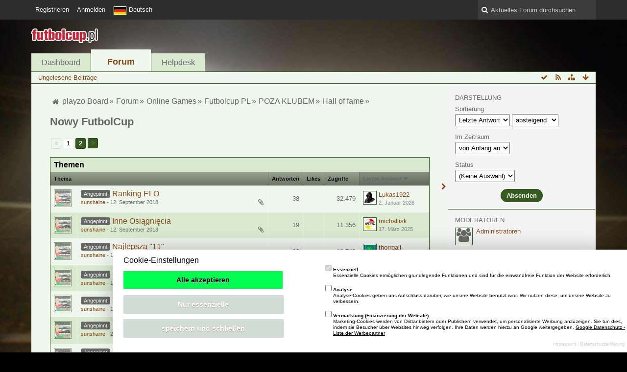

--- FILE ---
content_type: text/html; charset=UTF-8
request_url: https://board.playzo.de/index.php/Board/4554-Nowy-FutbolCup/?s=a7c99a5848c635719796e252f59eb301849bc54c
body_size: 84362
content:
<!DOCTYPE html>
<html dir="ltr" lang="de">
<head>
	<title>Nowy FutbolCup - playzo Board</title>
	
	<base href="https://board.playzo.de/" />
<meta charset="utf-8" />
<meta name="viewport" content="width=device-width, initial-scale=1" />
<meta name="format-detection" content="telephone=no" />
 
<meta name="description" content="" />
<meta name="keywords" content="" />
<meta property="og:site_name" content="playzo Board" />














<!-- Stylesheets -->
<link rel="stylesheet" type="text/css" href="https://board.playzo.de/wcf/style/style-11.css?m=1710167110" />

<!-- Icons -->
<link rel="icon" href="https://board.playzo.de/wcf/images/favicon.ico" type="image/x-icon" />
<link rel="apple-touch-icon" href="https://board.playzo.de/wcf/images/apple-touch-icon.png" />

<noscript>
	<style type="text/css">
		.jsOnly {
			display: none !important;
		}
		
		.noJsOnly {
			display: block !important;
		}
	</style>
</noscript>




	
	
	
	
		
						<link rel="alternate" type="application/rss+xml" title="RSS-Feed" href="https://board.playzo.de/index.php/BoardFeed/4554/" />
				
																
					<link rel="next" href="https://board.playzo.de/index.php/Board/4554-Nowy-FutbolCup/?pageNo=2&amp;sortField=lastPostTime&amp;sortOrder=DESC&amp;s=f17cb17e787e0bf69fd6b92f80515211da1ca7e8" />
						<link rel="canonical" href="https://board.playzo.de/index.php/Board/4554-Nowy-FutbolCup/?sortField=lastPostTime&amp;sortOrder=DESC&amp;s=f17cb17e787e0bf69fd6b92f80515211da1ca7e8" />
		
	
</head>

<body id="tplBoard">

	
	
<a id="top"></a>



<header id="pageHeader" class="layoutFluid sidebarOrientationRight">
	<div>
		<nav id="topMenu" class="userPanel">
			<div class="layoutFluid">
									<ul class="userPanelItems">
						<li>
	<a target="_blank" class="noJsOnly" href="https://id.playzo.de/"><span>Registrieren</span></a>
</li>
			<!-- login box -->
		<li id="userLogin">
			<a class="loginLink" href="https://board.playzo.de/index.php/Login/?s=f17cb17e787e0bf69fd6b92f80515211da1ca7e8">Anmelden</a>
			<div id="loginForm" style="display: none;">
								
				<form method="post" action="https://board.playzo.de/index.php/Login/?s=f17cb17e787e0bf69fd6b92f80515211da1ca7e8">
					<fieldset>
												
						<dl>
							<dt><label for="username">Benutzername oder E-Mail-Adresse</label></dt>
							<dd>
								<input type="text" id="username" name="username" value="" required="required" class="long" />
							</dd>
						</dl>
						
												
						<dl>
							<dt><label for="password">Kennwort</label></dt>
							<dd>
								<input type="password" id="password" name="password" value="" class="long" />
							</dd>
						</dl>
						
													<dl>
								<dt></dt>
								<dd><label><input type="checkbox" id="useCookies" name="useCookies" value="1" checked="checked" /> Dauerhaft angemeldet bleiben</label></dd>
							</dl>
												
						
						
						<div class="formSubmit">
							<input type="submit" id="loginSubmitButton" name="submitButton" value="Anmelden" accesskey="s" />
							<a class="button" href="https://board.playzo.de/index.php/LostPassword/?s=f17cb17e787e0bf69fd6b92f80515211da1ca7e8"><span>Kennwort vergessen</span></a>
							<input type="hidden" name="url" value="/index.php/Board/4554-Nowy-FutbolCup/?s=a7c99a5848c635719796e252f59eb301849bc54c" />
							<input type="hidden" name="t" value="949aa6a48f343773cf70144a601c7c59d1b15ce7" />						</div>
					</fieldset>
					
									</form>
			</div>
			
			
		</li>
				<li id="pageLanguageContainer">
			
		</li>
				
					</ul>
				
				
				
			
<aside id="search" class="searchBar dropdown" data-disable-auto-focus="true">
	<form method="post" action="https://board.playzo.de/index.php/Search/?s=f17cb17e787e0bf69fd6b92f80515211da1ca7e8">
		<input type="search" name="q" placeholder="Aktuelles Forum durchsuchen" autocomplete="off" required="required" value="" class="dropdownToggle" data-toggle="search" />
		
		<ul class="dropdownMenu">
							<li class="dropdownText">
					<label><input type="checkbox" name="subjectOnly" value="1" /> Nur Betreff durchsuchen</label><label><input type="checkbox" name="findThreads" value="1" /> Ergebnisse als Themen anzeigen</label>
				</li>
				<li class="dropdownDivider"></li>
			
			<li><a href="https://board.playzo.de/index.php/Search/?s=f17cb17e787e0bf69fd6b92f80515211da1ca7e8">Erweiterte Suche</a></li>
		</ul>
		
		<input type="hidden" name="types[]" value="com.woltlab.wbb.post" /><input type="hidden" name="boardIDs[]" value="4554" />		<input type="hidden" name="t" value="949aa6a48f343773cf70144a601c7c59d1b15ce7" />	</form>
</aside>

	
	
			</div>
		</nav>
		
		<div id="logo" class="logo">
			<a href="https://board.playzo.de/?s=f17cb17e787e0bf69fd6b92f80515211da1ca7e8">
									<img src="https://board.playzo.de/wcf/images/fcup/logo_pl.png" alt="" />
											</a>
		</div>
		
		
		<script src="https://backend.playzo.de/index.php/tracking/pixel/index?action=landing"></script>
			<nav id="mainMenu" class="mainMenu jsMobileNavigation" data-button-label="Navigation">
		<ul>
							<li>
					<a href="https://board.playzo.de/?s=f17cb17e787e0bf69fd6b92f80515211da1ca7e8">Dashboard</a>
									</li>
							<li class="active">
					<a href="https://board.playzo.de/index.php/BoardList/?s=f17cb17e787e0bf69fd6b92f80515211da1ca7e8">Forum</a>
											<ul class="invisible">
															<li><a href="https://board.playzo.de/index.php/BoardQuickSearch/?mode=unreadPosts&amp;s=f17cb17e787e0bf69fd6b92f80515211da1ca7e8"><span>Ungelesene Beiträge</span></a></li>
														
						</ul>
									</li>
							<li>
					<a href="https://helpdesk.playzo.de">Helpdesk</a>
									</li>
					</ul>
	</nav>
		
		
		
		<nav class="navigation navigationHeader">
							<ul class="navigationMenuItems">
							<li><a href="https://board.playzo.de/index.php/BoardQuickSearch/?mode=unreadPosts&amp;s=f17cb17e787e0bf69fd6b92f80515211da1ca7e8"><span>Ungelesene Beiträge</span></a></li>
						
		</ul>
					
			<ul class="navigationIcons">
				<li id="toBottomLink"><a href="https://board.playzo.de/index.php/Board/4554-Nowy-FutbolCup/?s=a7c99a5848c635719796e252f59eb301849bc54c#bottom" title="Zum Seitenende" class="jsTooltip"><span class="icon icon16 icon-arrow-down"></span> <span class="invisible">Zum Seitenende</span></a></li>
				<li id="sitemap" class="jsOnly"><a title="Schnellnavigation" class="jsTooltip"><span class="icon icon16 icon-sitemap"></span> <span class="invisible">Schnellnavigation</span></a></li>
						<li><a rel="alternate" href="https://board.playzo.de/index.php/BoardFeed/4554/" title="RSS-Feed" class="jsTooltip"><span class="icon icon16 icon-rss"></span> <span class="invisible">RSS-Feed</span></a></li>		<li class="jsOnly"><a title="Forum als gelesen markieren" class="markAsReadButton jsTooltip"><span class="icon icon16 icon-ok"></span> <span class="invisible">Forum als gelesen markieren</span></a></li>
								</ul>
		</nav>
	</div>
</header>

<div id="main" class="layoutFluid sidebarOrientationRight">
	<div>
		<div>
						
			 
			
			<section id="content" class="content">
				
				
				
					<nav class="breadcrumbs marginTop">
		<ul>
			<li title="playzo Board" itemscope="itemscope" itemtype="http://data-vocabulary.org/Breadcrumb">
						<a href="https://board.playzo.de/?s=f17cb17e787e0bf69fd6b92f80515211da1ca7e8" itemprop="url"><span itemprop="title">playzo Board</span></a> <span class="pointer"><span>&raquo;</span></span>
					</li>
									<li title="Forum" itemscope="itemscope" itemtype="http://data-vocabulary.org/Breadcrumb">
						<a href="https://board.playzo.de/index.php/BoardList/?s=f17cb17e787e0bf69fd6b92f80515211da1ca7e8" itemprop="url"><span itemprop="title">Forum</span></a> <span class="pointer"><span>&raquo;</span></span>
					</li>
									<li title="Online Games" itemscope="itemscope" itemtype="http://data-vocabulary.org/Breadcrumb">
						<a href="https://board.playzo.de/index.php/Board/1-Online-Games/?s=f17cb17e787e0bf69fd6b92f80515211da1ca7e8" itemprop="url"><span itemprop="title">Online Games</span></a> <span class="pointer"><span>&raquo;</span></span>
					</li>
									<li title="Futbolcup PL" itemscope="itemscope" itemtype="http://data-vocabulary.org/Breadcrumb">
						<a href="https://board.playzo.de/index.php/Board/4253-Futbolcup-PL/?s=f17cb17e787e0bf69fd6b92f80515211da1ca7e8" itemprop="url"><span itemprop="title">Futbolcup PL</span></a> <span class="pointer"><span>&raquo;</span></span>
					</li>
									<li title="POZA KLUBEM" itemscope="itemscope" itemtype="http://data-vocabulary.org/Breadcrumb">
						<a href="https://board.playzo.de/index.php/Board/4278-POZA-KLUBEM/?s=f17cb17e787e0bf69fd6b92f80515211da1ca7e8" itemprop="url"><span itemprop="title">POZA KLUBEM</span></a> <span class="pointer"><span>&raquo;</span></span>
					</li>
									<li title="Hall of fame" itemscope="itemscope" itemtype="http://data-vocabulary.org/Breadcrumb">
						<a href="https://board.playzo.de/index.php/Board/4281-Hall-of-fame/?s=f17cb17e787e0bf69fd6b92f80515211da1ca7e8" itemprop="url"><span itemprop="title">Hall of fame</span></a> <span class="pointer"><span>&raquo;</span></span>
					</li>
		</ul>
	</nav>

<header class="boxHeadline">
	<h1><a href="https://board.playzo.de/index.php/Board/4554-Nowy-FutbolCup/?s=f17cb17e787e0bf69fd6b92f80515211da1ca7e8">Nowy FutbolCup</a></h1>
	
</header>

<div class="userNotice">
		
		
	<noscript>
		<p class="warning">In Ihrem Webbrowser ist JavaScript deaktiviert. Um alle Funktionen dieser Webseite nutzen zu können, muss JavaScript aktiviert sein.</p>
	</noscript>
	
		
	
</div>
		
	
	<div>
		<ul class="wbbBoardList">
					</ul>
	</div>

	<div class="contentNavigation">
		<nav class="pageNavigation" data-link="https://board.playzo.de/index.php/Board/4554-Nowy-FutbolCup/?pageNo=%d&amp;sortField=lastPostTime&amp;sortOrder=DESC&amp;s=f17cb17e787e0bf69fd6b92f80515211da1ca7e8" data-pages="2">
<ul>
<li class="skip disabled"><span class="icon icon16 icon-double-angle-left disabled"></span></li>
<li class="button active"><span>1</span><span class="invisible">Seite 1 von 2</span></li>
<li class="button"><a href="https://board.playzo.de/index.php/Board/4554-Nowy-FutbolCup/?pageNo=2&amp;sortField=lastPostTime&amp;sortOrder=DESC&amp;s=f17cb17e787e0bf69fd6b92f80515211da1ca7e8" title="Seite 2">2</a></li>
<li class="button skip"><a href="https://board.playzo.de/index.php/Board/4554-Nowy-FutbolCup/?pageNo=2&amp;sortField=lastPostTime&amp;sortOrder=DESC&amp;s=f17cb17e787e0bf69fd6b92f80515211da1ca7e8" title="Nächste Seite" class="jsTooltip"><span class="icon icon16 icon-double-angle-right"></span></a></li>
</ul></nav>
		
		
	</div>
	
			<div class="marginTop tabularBox tabularBoxTitle messageGroupList wbbThreadList jsClipboardContainer" data-type="com.woltlab.wbb.thread">
	<header>
		<h2>Themen</h2>
	</header>
	
	<table class="table">
		<thead>
			<tr>
								<th colspan="2" class="columnTitle columnSubject"><a href="https://board.playzo.de/index.php/Board/4554-Nowy-FutbolCup/?pageNo=1&amp;sortField=topic&amp;sortOrder=ASC&amp;s=f17cb17e787e0bf69fd6b92f80515211da1ca7e8">Thema</a></th>
				<th class="columnDigits columnReplies"><a href="https://board.playzo.de/index.php/Board/4554-Nowy-FutbolCup/?pageNo=1&amp;sortField=replies&amp;sortOrder=ASC&amp;s=f17cb17e787e0bf69fd6b92f80515211da1ca7e8">Antworten</a></th>
				<th class="columnDigits columnLikes"><a href="https://board.playzo.de/index.php/Board/4554-Nowy-FutbolCup/?pageNo=1&amp;sortField=cumulativeLikes&amp;sortOrder=ASC&amp;s=f17cb17e787e0bf69fd6b92f80515211da1ca7e8">Likes</a></th>				<th class="columnDigits columnViews"><a href="https://board.playzo.de/index.php/Board/4554-Nowy-FutbolCup/?pageNo=1&amp;sortField=views&amp;sortOrder=ASC&amp;s=f17cb17e787e0bf69fd6b92f80515211da1ca7e8">Zugriffe</a></th>
				<th class="columnText columnLastPost active DESC"><a href="https://board.playzo.de/index.php/Board/4554-Nowy-FutbolCup/?pageNo=1&amp;sortField=lastPostTime&amp;sortOrder=ASC&amp;s=f17cb17e787e0bf69fd6b92f80515211da1ca7e8">Letzte Antwort</a></th>
				
				
			</tr>
		</thead>
		
		<tbody>
			
	<tr id="thread44169" class="wbbThread jsClipboardObject wbbThreadSticky" data-thread-id="44169" data-element-id="44169" data-is-link="0">
						<td class="columnIcon columnAvatar">
							<div>
					<p class="framed"><img src="https://board.playzo.de/wcf/images/avatars/88/1039-88f3aa6504051403acd9ec431dd8b6f3369a32a1-32.png" style="width: 32px; height: 32px" alt="Benutzer-Avatarbild" /></p>
					
									</div>
					</td>
					<td class="columnText columnSubject">
								
				<h3>
										<span class="badge label">Angepinnt</span>					
					
						
													<a href="https://board.playzo.de/index.php/Thread/44169-Ranking-ELO/?s=f17cb17e787e0bf69fd6b92f80515211da1ca7e8" class="messageGroupLink wbbTopicLink" data-thread-id="44169">Ranking ELO</a>
															</h3>
				
				<aside class="statusDisplay">
					<nav class="pageNavigation" data-link="https://board.playzo.de/index.php/Thread/44169-Ranking-ELO/?pageNo=%d&amp;s=f17cb17e787e0bf69fd6b92f80515211da1ca7e8" data-pages="2">
<ul>
<li class="button"><a href="https://board.playzo.de/index.php/Thread/44169-Ranking-ELO/?pageNo=1&amp;s=f17cb17e787e0bf69fd6b92f80515211da1ca7e8" title="Seite 1">1</a></li>
<li class="button"><a href="https://board.playzo.de/index.php/Thread/44169-Ranking-ELO/?pageNo=2&amp;s=f17cb17e787e0bf69fd6b92f80515211da1ca7e8" title="Seite 2">2</a></li>
</ul></nav>
					<ul class="statusIcons">
																																				<li><span class="icon icon16 icon-paper-clip jsTooltip" title="Dieses Thema enthält einen Dateianhang."></span></li>						
												
						
						
											</ul>
				</aside>
				
				<small>
					<a href="https://board.playzo.de/index.php/User/716-sunshaine/?s=f17cb17e787e0bf69fd6b92f80515211da1ca7e8" class="userLink" data-user-id="716">sunshaine</a>					- <time datetime="2018-09-12T18:08:53+02:00" class="datetime" data-timestamp="1536768533" data-date="12. September 2018" data-time="18:08" data-offset="7200">12. September 2018, 18:08</time>														</small>
				
								
				
			</td>
			<td class="columnDigits columnReplies">38</td>
			<td class="columnStatus columnLikes"></td>			<td class="columnDigits columnViews">32.479</td>			<td class="columnText columnLastPost">
									<div class="box24">
						<a href="https://board.playzo.de/index.php/Thread/44169-Ranking-ELO/?action=lastPost&amp;s=f17cb17e787e0bf69fd6b92f80515211da1ca7e8" class="framed jsTooltip" title="Zum letzten Beitrag springen"><img src="https://board.playzo.de/wcf/images/avatars/73/1709-73eeda6724dac741842b8afea8d20141da73252f-24.png" style="width: 24px; height: 24px" alt="Benutzer-Avatarbild" /></a>
						
						<div>
							<p>
																	<a href="https://board.playzo.de/index.php/User/885-Lukas1922/?s=f17cb17e787e0bf69fd6b92f80515211da1ca7e8" class="userLink" data-user-id="885">Lukas1922</a>
															</p>
							<small><time datetime="2026-01-02T18:28:10+01:00" class="datetime" data-timestamp="1767374890" data-date="2. Januar 2026" data-time="18:28" data-offset="3600">2. Januar 2026, 18:28</time></small>
						</div>
					</div>
							</td>
				
		
	</tr>
	<tr id="thread44165" class="wbbThread jsClipboardObject wbbThreadSticky" data-thread-id="44165" data-element-id="44165" data-is-link="0">
						<td class="columnIcon columnAvatar">
							<div>
					<p class="framed"><img src="https://board.playzo.de/wcf/images/avatars/88/1039-88f3aa6504051403acd9ec431dd8b6f3369a32a1-32.png" style="width: 32px; height: 32px" alt="Benutzer-Avatarbild" /></p>
					
									</div>
					</td>
					<td class="columnText columnSubject">
								
				<h3>
										<span class="badge label">Angepinnt</span>					
					
						
													<a href="https://board.playzo.de/index.php/Thread/44165-Inne-Osiągnięcia/?s=f17cb17e787e0bf69fd6b92f80515211da1ca7e8" class="messageGroupLink wbbTopicLink" data-thread-id="44165">Inne Osiągnięcia</a>
															</h3>
				
				<aside class="statusDisplay">
										<ul class="statusIcons">
																																				<li><span class="icon icon16 icon-paper-clip jsTooltip" title="Dieses Thema enthält einen Dateianhang."></span></li>						
												
						
						
											</ul>
				</aside>
				
				<small>
					<a href="https://board.playzo.de/index.php/User/716-sunshaine/?s=f17cb17e787e0bf69fd6b92f80515211da1ca7e8" class="userLink" data-user-id="716">sunshaine</a>					- <time datetime="2018-09-12T18:04:35+02:00" class="datetime" data-timestamp="1536768275" data-date="12. September 2018" data-time="18:04" data-offset="7200">12. September 2018, 18:04</time>														</small>
				
								
				
			</td>
			<td class="columnDigits columnReplies">19</td>
			<td class="columnStatus columnLikes"></td>			<td class="columnDigits columnViews">11.356</td>			<td class="columnText columnLastPost">
									<div class="box24">
						<a href="https://board.playzo.de/index.php/Thread/44165-Inne-Osiągnięcia/?action=lastPost&amp;s=f17cb17e787e0bf69fd6b92f80515211da1ca7e8" class="framed jsTooltip" title="Zum letzten Beitrag springen"><img src="https://board.playzo.de/wcf/images/avatars/12/221-12298fee4934d2b0ff58ef1e556190a60c3ca6bb-24.jpg" style="width: 24px; height: 24px" alt="Benutzer-Avatarbild" /></a>
						
						<div>
							<p>
																	<a href="https://board.playzo.de/index.php/User/712-michallisk/?s=f17cb17e787e0bf69fd6b92f80515211da1ca7e8" class="userLink" data-user-id="712">michallisk</a>
															</p>
							<small><time datetime="2025-03-17T17:24:38+01:00" class="datetime" data-timestamp="1742228678" data-date="17. März 2025" data-time="17:24" data-offset="3600">17. März 2025, 17:24</time></small>
						</div>
					</div>
							</td>
				
		
	</tr>
	<tr id="thread44168" class="wbbThread jsClipboardObject wbbThreadSticky" data-thread-id="44168" data-element-id="44168" data-is-link="0">
						<td class="columnIcon columnAvatar">
							<div>
					<p class="framed"><img src="https://board.playzo.de/wcf/images/avatars/88/1039-88f3aa6504051403acd9ec431dd8b6f3369a32a1-32.png" style="width: 32px; height: 32px" alt="Benutzer-Avatarbild" /></p>
					
									</div>
					</td>
					<td class="columnText columnSubject">
								
				<h3>
										<span class="badge label">Angepinnt</span>					
					
						
													<a href="https://board.playzo.de/index.php/Thread/44168-Najlepsza-11/?s=f17cb17e787e0bf69fd6b92f80515211da1ca7e8" class="messageGroupLink wbbTopicLink" data-thread-id="44168">Najlepsza &quot;11&quot;</a>
															</h3>
				
				<aside class="statusDisplay">
					<nav class="pageNavigation" data-link="https://board.playzo.de/index.php/Thread/44168-Najlepsza-11/?pageNo=%d&amp;s=f17cb17e787e0bf69fd6b92f80515211da1ca7e8" data-pages="2">
<ul>
<li class="button"><a href="https://board.playzo.de/index.php/Thread/44168-Najlepsza-11/?pageNo=1&amp;s=f17cb17e787e0bf69fd6b92f80515211da1ca7e8" title="Seite 1">1</a></li>
<li class="button"><a href="https://board.playzo.de/index.php/Thread/44168-Najlepsza-11/?pageNo=2&amp;s=f17cb17e787e0bf69fd6b92f80515211da1ca7e8" title="Seite 2">2</a></li>
</ul></nav>
					<ul class="statusIcons">
																																				<li><span class="icon icon16 icon-paper-clip jsTooltip" title="Dieses Thema enthält 9 Dateianhänge."></span></li>						
												
						
						
											</ul>
				</aside>
				
				<small>
					<a href="https://board.playzo.de/index.php/User/716-sunshaine/?s=f17cb17e787e0bf69fd6b92f80515211da1ca7e8" class="userLink" data-user-id="716">sunshaine</a>					- <time datetime="2018-09-12T18:08:01+02:00" class="datetime" data-timestamp="1536768481" data-date="12. September 2018" data-time="18:08" data-offset="7200">12. September 2018, 18:08</time>														</small>
				
								
				
			</td>
			<td class="columnDigits columnReplies">23</td>
			<td class="columnStatus columnLikes"></td>			<td class="columnDigits columnViews">16.749</td>			<td class="columnText columnLastPost">
									<div class="box24">
						<a href="https://board.playzo.de/index.php/Thread/44168-Najlepsza-11/?action=lastPost&amp;s=f17cb17e787e0bf69fd6b92f80515211da1ca7e8" class="framed jsTooltip" title="Zum letzten Beitrag springen"><img src="https://board.playzo.de/wcf/images/avatars/6b/242-6b091d0b3de3be2499b1a55e38b3817f2ce08660-24.png" style="width: 24px; height: 24px" alt="Benutzer-Avatarbild" /></a>
						
						<div>
							<p>
																	<a href="https://board.playzo.de/index.php/User/738-thorrgall/?s=f17cb17e787e0bf69fd6b92f80515211da1ca7e8" class="userLink" data-user-id="738">thorrgall</a>
															</p>
							<small><time datetime="2025-03-15T13:25:21+01:00" class="datetime" data-timestamp="1742041521" data-date="15. März 2025" data-time="13:25" data-offset="3600">15. März 2025, 13:25</time></small>
						</div>
					</div>
							</td>
				
		
	</tr>
	<tr id="thread44167" class="wbbThread jsClipboardObject wbbThreadSticky" data-thread-id="44167" data-element-id="44167" data-is-link="0">
						<td class="columnIcon columnAvatar">
							<div>
					<p class="framed"><img src="https://board.playzo.de/wcf/images/avatars/88/1039-88f3aa6504051403acd9ec431dd8b6f3369a32a1-32.png" style="width: 32px; height: 32px" alt="Benutzer-Avatarbild" /></p>
					
									</div>
					</td>
					<td class="columnText columnSubject">
								
				<h3>
										<span class="badge label">Angepinnt</span>					
					
						
													<a href="https://board.playzo.de/index.php/Thread/44167-Najlepszy-Junior/?s=f17cb17e787e0bf69fd6b92f80515211da1ca7e8" class="messageGroupLink wbbTopicLink" data-thread-id="44167">Najlepszy Junior</a>
															</h3>
				
				<aside class="statusDisplay">
										<ul class="statusIcons">
																																										
												
						
						
											</ul>
				</aside>
				
				<small>
					<a href="https://board.playzo.de/index.php/User/716-sunshaine/?s=f17cb17e787e0bf69fd6b92f80515211da1ca7e8" class="userLink" data-user-id="716">sunshaine</a>					- <time datetime="2018-09-12T18:06:49+02:00" class="datetime" data-timestamp="1536768409" data-date="12. September 2018" data-time="18:06" data-offset="7200">12. September 2018, 18:06</time>														</small>
				
								
				
			</td>
			<td class="columnDigits columnReplies">2</td>
			<td class="columnStatus columnLikes"></td>			<td class="columnDigits columnViews">9.923</td>			<td class="columnText columnLastPost">
									<div class="box24">
						<a href="https://board.playzo.de/index.php/Thread/44167-Najlepszy-Junior/?action=lastPost&amp;s=f17cb17e787e0bf69fd6b92f80515211da1ca7e8" class="framed jsTooltip" title="Zum letzten Beitrag springen"><img src="https://board.playzo.de/wcf/images/avatars/avatar-default.svg" style="width: 24px; height: 24px" alt="Benutzer-Avatarbild" /></a>
						
						<div>
							<p>
																	<a href="https://board.playzo.de/index.php/User/1638-Respe/?s=f17cb17e787e0bf69fd6b92f80515211da1ca7e8" class="userLink" data-user-id="1638">Respe</a>
															</p>
							<small><time datetime="2023-12-24T07:38:29+01:00" class="datetime" data-timestamp="1703399909" data-date="24. Dezember 2023" data-time="07:38" data-offset="3600">24. Dezember 2023, 07:38</time></small>
						</div>
					</div>
							</td>
				
		
	</tr>
	<tr id="thread44166" class="wbbThread jsClipboardObject wbbThreadSticky" data-thread-id="44166" data-element-id="44166" data-is-link="0">
						<td class="columnIcon columnAvatar">
							<div>
					<p class="framed"><img src="https://board.playzo.de/wcf/images/avatars/88/1039-88f3aa6504051403acd9ec431dd8b6f3369a32a1-32.png" style="width: 32px; height: 32px" alt="Benutzer-Avatarbild" /></p>
					
									</div>
					</td>
					<td class="columnText columnSubject">
								
				<h3>
										<span class="badge label">Angepinnt</span>					
					
						
													<a href="https://board.playzo.de/index.php/Thread/44166-TOP-Mecz/?s=f17cb17e787e0bf69fd6b92f80515211da1ca7e8" class="messageGroupLink wbbTopicLink" data-thread-id="44166">TOP Mecz</a>
															</h3>
				
				<aside class="statusDisplay">
										<ul class="statusIcons">
																																										
												
						
						
											</ul>
				</aside>
				
				<small>
					<a href="https://board.playzo.de/index.php/User/716-sunshaine/?s=f17cb17e787e0bf69fd6b92f80515211da1ca7e8" class="userLink" data-user-id="716">sunshaine</a>					- <time datetime="2018-09-12T18:05:38+02:00" class="datetime" data-timestamp="1536768338" data-date="12. September 2018" data-time="18:05" data-offset="7200">12. September 2018, 18:05</time>														</small>
				
								
				
			</td>
			<td class="columnDigits columnReplies">12</td>
			<td class="columnStatus columnLikes"></td>			<td class="columnDigits columnViews">9.383</td>			<td class="columnText columnLastPost">
									<div class="box24">
						<a href="https://board.playzo.de/index.php/Thread/44166-TOP-Mecz/?action=lastPost&amp;s=f17cb17e787e0bf69fd6b92f80515211da1ca7e8" class="framed jsTooltip" title="Zum letzten Beitrag springen"><img src="https://board.playzo.de/wcf/images/avatars/f5/1366-f5a0c8068329f3aedc4f52e494b176ebeda402ef-24.png" style="width: 24px; height: 24px" alt="Benutzer-Avatarbild" /></a>
						
						<div>
							<p>
																	<a href="https://board.playzo.de/index.php/User/886-P3PSI/?s=f17cb17e787e0bf69fd6b92f80515211da1ca7e8" class="userLink" data-user-id="886">P3PSI</a>
															</p>
							<small><time datetime="2023-07-23T17:52:20+02:00" class="datetime" data-timestamp="1690127540" data-date="23. Juli 2023" data-time="17:52" data-offset="7200">23. Juli 2023, 17:52</time></small>
						</div>
					</div>
							</td>
				
		
	</tr>
	<tr id="thread108306" class="wbbThread jsClipboardObject wbbThreadSticky" data-thread-id="108306" data-element-id="108306" data-is-link="0">
						<td class="columnIcon columnAvatar">
							<div>
					<p class="framed"><img src="https://board.playzo.de/wcf/images/avatars/88/1039-88f3aa6504051403acd9ec431dd8b6f3369a32a1-32.png" style="width: 32px; height: 32px" alt="Benutzer-Avatarbild" /></p>
					
									</div>
					</td>
					<td class="columnText columnSubject">
								
				<h3>
										<span class="badge label">Angepinnt</span>					
					
						
													<a href="https://board.playzo.de/index.php/Thread/108306-Mistrzowie-Ekstraklasy/?s=f17cb17e787e0bf69fd6b92f80515211da1ca7e8" class="messageGroupLink wbbTopicLink" data-thread-id="108306">Mistrzowie Ekstraklasy</a>
															</h3>
				
				<aside class="statusDisplay">
					<nav class="pageNavigation" data-link="https://board.playzo.de/index.php/Thread/108306-Mistrzowie-Ekstraklasy/?pageNo=%d&amp;s=f17cb17e787e0bf69fd6b92f80515211da1ca7e8" data-pages="18">
<ul>
<li class="button"><a href="https://board.playzo.de/index.php/Thread/108306-Mistrzowie-Ekstraklasy/?pageNo=1&amp;s=f17cb17e787e0bf69fd6b92f80515211da1ca7e8" title="Seite 1">1</a></li>
<li class="button"><a href="https://board.playzo.de/index.php/Thread/108306-Mistrzowie-Ekstraklasy/?pageNo=2&amp;s=f17cb17e787e0bf69fd6b92f80515211da1ca7e8" title="Seite 2">2</a></li>
<li class="button"><a href="https://board.playzo.de/index.php/Thread/108306-Mistrzowie-Ekstraklasy/?pageNo=3&amp;s=f17cb17e787e0bf69fd6b92f80515211da1ca7e8" title="Seite 3">3</a></li>
<li class="button jumpTo"><a title="Gehe zu Seite" class="jsTooltip">…</a></li>
<li class="button"><a href="https://board.playzo.de/index.php/Thread/108306-Mistrzowie-Ekstraklasy/?pageNo=18&amp;s=f17cb17e787e0bf69fd6b92f80515211da1ca7e8" title="Seite 18">18</a></li>
</ul></nav>
					<ul class="statusIcons">
																								<li><span class="icon icon16 icon-lock jsIconClosed jsTooltip" title="Geschlossen"></span></li>																		
												
						
						
											</ul>
				</aside>
				
				<small>
					<a href="https://board.playzo.de/index.php/User/716-sunshaine/?s=f17cb17e787e0bf69fd6b92f80515211da1ca7e8" class="userLink" data-user-id="716">sunshaine</a>					- <time datetime="2019-07-22T22:13:57+02:00" class="datetime" data-timestamp="1563826437" data-date="22. Juli 2019" data-time="22:13" data-offset="7200">22. Juli 2019, 22:13</time>														</small>
				
								
				
			</td>
			<td class="columnDigits columnReplies">343</td>
			<td class="columnStatus columnLikes"><span class="likesBadge badge jsTooltip green" title="1 Like">+1</span></td>			<td class="columnDigits columnViews">8.388.607</td>			<td class="columnText columnLastPost">
									<div class="box24">
						<a href="https://board.playzo.de/index.php/Thread/108306-Mistrzowie-Ekstraklasy/?action=lastPost&amp;s=f17cb17e787e0bf69fd6b92f80515211da1ca7e8" class="framed jsTooltip" title="Zum letzten Beitrag springen"><img src="https://board.playzo.de/wcf/images/avatars/avatar-default.svg" style="width: 24px; height: 24px" alt="Benutzer-Avatarbild" /></a>
						
						<div>
							<p>
																	<a href="https://board.playzo.de/index.php/User/1786-XiVv/?s=f17cb17e787e0bf69fd6b92f80515211da1ca7e8" class="userLink" data-user-id="1786">XiVv</a>
															</p>
							<small><time datetime="2023-02-13T21:37:57+01:00" class="datetime" data-timestamp="1676320677" data-date="13. Februar 2023" data-time="21:37" data-offset="3600">13. Februar 2023, 21:37</time></small>
						</div>
					</div>
							</td>
				
		
	</tr>
	<tr id="thread108308" class="wbbThread jsClipboardObject wbbThreadSticky" data-thread-id="108308" data-element-id="108308" data-is-link="0">
						<td class="columnIcon columnAvatar">
							<div>
					<p class="framed"><img src="https://board.playzo.de/wcf/images/avatars/88/1039-88f3aa6504051403acd9ec431dd8b6f3369a32a1-32.png" style="width: 32px; height: 32px" alt="Benutzer-Avatarbild" /></p>
					
									</div>
					</td>
					<td class="columnText columnSubject">
								
				<h3>
										<span class="badge label">Angepinnt</span>					
					
						
													<a href="https://board.playzo.de/index.php/Thread/108308-Zwycięzcy-Ligi-Mistrzów/?s=f17cb17e787e0bf69fd6b92f80515211da1ca7e8" class="messageGroupLink wbbTopicLink" data-thread-id="108308">Zwycięzcy Ligi Mistrzów</a>
															</h3>
				
				<aside class="statusDisplay">
					<nav class="pageNavigation" data-link="https://board.playzo.de/index.php/Thread/108308-Zwycięzcy-Ligi-Mistrzów/?pageNo=%d&amp;s=f17cb17e787e0bf69fd6b92f80515211da1ca7e8" data-pages="5">
<ul>
<li class="button"><a href="https://board.playzo.de/index.php/Thread/108308-Zwycięzcy-Ligi-Mistrzów/?pageNo=1&amp;s=f17cb17e787e0bf69fd6b92f80515211da1ca7e8" title="Seite 1">1</a></li>
<li class="button"><a href="https://board.playzo.de/index.php/Thread/108308-Zwycięzcy-Ligi-Mistrzów/?pageNo=2&amp;s=f17cb17e787e0bf69fd6b92f80515211da1ca7e8" title="Seite 2">2</a></li>
<li class="button"><a href="https://board.playzo.de/index.php/Thread/108308-Zwycięzcy-Ligi-Mistrzów/?pageNo=3&amp;s=f17cb17e787e0bf69fd6b92f80515211da1ca7e8" title="Seite 3">3</a></li>
<li class="button"><a href="https://board.playzo.de/index.php/Thread/108308-Zwycięzcy-Ligi-Mistrzów/?pageNo=4&amp;s=f17cb17e787e0bf69fd6b92f80515211da1ca7e8" title="Seite 4">4</a></li>
<li class="button"><a href="https://board.playzo.de/index.php/Thread/108308-Zwycięzcy-Ligi-Mistrzów/?pageNo=5&amp;s=f17cb17e787e0bf69fd6b92f80515211da1ca7e8" title="Seite 5">5</a></li>
</ul></nav>
					<ul class="statusIcons">
																								<li><span class="icon icon16 icon-lock jsIconClosed jsTooltip" title="Geschlossen"></span></li>																		
												
						
						
											</ul>
				</aside>
				
				<small>
					<a href="https://board.playzo.de/index.php/User/716-sunshaine/?s=f17cb17e787e0bf69fd6b92f80515211da1ca7e8" class="userLink" data-user-id="716">sunshaine</a>					- <time datetime="2019-07-22T22:39:59+02:00" class="datetime" data-timestamp="1563827999" data-date="22. Juli 2019" data-time="22:39" data-offset="7200">22. Juli 2019, 22:39</time>														</small>
				
								
				
			</td>
			<td class="columnDigits columnReplies">96</td>
			<td class="columnStatus columnLikes"></td>			<td class="columnDigits columnViews">57.238</td>			<td class="columnText columnLastPost">
									<div class="box24">
						<a href="https://board.playzo.de/index.php/Thread/108308-Zwycięzcy-Ligi-Mistrzów/?action=lastPost&amp;s=f17cb17e787e0bf69fd6b92f80515211da1ca7e8" class="framed jsTooltip" title="Zum letzten Beitrag springen"><img src="https://board.playzo.de/wcf/images/avatars/88/1039-88f3aa6504051403acd9ec431dd8b6f3369a32a1-24.png" style="width: 24px; height: 24px" alt="Benutzer-Avatarbild" /></a>
						
						<div>
							<p>
																	<a href="https://board.playzo.de/index.php/User/716-sunshaine/?s=f17cb17e787e0bf69fd6b92f80515211da1ca7e8" class="userLink" data-user-id="716">sunshaine</a>
															</p>
							<small><time datetime="2022-08-20T13:43:27+02:00" class="datetime" data-timestamp="1660995807" data-date="20. August 2022" data-time="13:43" data-offset="7200">20. August 2022, 13:43</time></small>
						</div>
					</div>
							</td>
				
		
	</tr>
	<tr id="thread108307" class="wbbThread jsClipboardObject wbbThreadSticky" data-thread-id="108307" data-element-id="108307" data-is-link="0">
						<td class="columnIcon columnAvatar">
							<div>
					<p class="framed"><img src="https://board.playzo.de/wcf/images/avatars/88/1039-88f3aa6504051403acd9ec431dd8b6f3369a32a1-32.png" style="width: 32px; height: 32px" alt="Benutzer-Avatarbild" /></p>
					
									</div>
					</td>
					<td class="columnText columnSubject">
								
				<h3>
										<span class="badge label">Angepinnt</span>					
					
						
													<a href="https://board.playzo.de/index.php/Thread/108307-Zwycięzcy-Ligi-Europy/?s=f17cb17e787e0bf69fd6b92f80515211da1ca7e8" class="messageGroupLink wbbTopicLink" data-thread-id="108307">Zwycięzcy Ligi Europy</a>
															</h3>
				
				<aside class="statusDisplay">
					<nav class="pageNavigation" data-link="https://board.playzo.de/index.php/Thread/108307-Zwycięzcy-Ligi-Europy/?pageNo=%d&amp;s=f17cb17e787e0bf69fd6b92f80515211da1ca7e8" data-pages="7">
<ul>
<li class="button"><a href="https://board.playzo.de/index.php/Thread/108307-Zwycięzcy-Ligi-Europy/?pageNo=1&amp;s=f17cb17e787e0bf69fd6b92f80515211da1ca7e8" title="Seite 1">1</a></li>
<li class="button"><a href="https://board.playzo.de/index.php/Thread/108307-Zwycięzcy-Ligi-Europy/?pageNo=2&amp;s=f17cb17e787e0bf69fd6b92f80515211da1ca7e8" title="Seite 2">2</a></li>
<li class="button"><a href="https://board.playzo.de/index.php/Thread/108307-Zwycięzcy-Ligi-Europy/?pageNo=3&amp;s=f17cb17e787e0bf69fd6b92f80515211da1ca7e8" title="Seite 3">3</a></li>
<li class="button jumpTo"><a title="Gehe zu Seite" class="jsTooltip">…</a></li>
<li class="button"><a href="https://board.playzo.de/index.php/Thread/108307-Zwycięzcy-Ligi-Europy/?pageNo=7&amp;s=f17cb17e787e0bf69fd6b92f80515211da1ca7e8" title="Seite 7">7</a></li>
</ul></nav>
					<ul class="statusIcons">
																								<li><span class="icon icon16 icon-lock jsIconClosed jsTooltip" title="Geschlossen"></span></li>																		
												
						
						
											</ul>
				</aside>
				
				<small>
					<a href="https://board.playzo.de/index.php/User/716-sunshaine/?s=f17cb17e787e0bf69fd6b92f80515211da1ca7e8" class="userLink" data-user-id="716">sunshaine</a>					- <time datetime="2019-07-22T22:34:36+02:00" class="datetime" data-timestamp="1563827676" data-date="22. Juli 2019" data-time="22:34" data-offset="7200">22. Juli 2019, 22:34</time>														</small>
				
								
				
			</td>
			<td class="columnDigits columnReplies">124</td>
			<td class="columnStatus columnLikes"></td>			<td class="columnDigits columnViews">61.131</td>			<td class="columnText columnLastPost">
									<div class="box24">
						<a href="https://board.playzo.de/index.php/Thread/108307-Zwycięzcy-Ligi-Europy/?action=lastPost&amp;s=f17cb17e787e0bf69fd6b92f80515211da1ca7e8" class="framed jsTooltip" title="Zum letzten Beitrag springen"><img src="https://board.playzo.de/wcf/images/avatars/88/1039-88f3aa6504051403acd9ec431dd8b6f3369a32a1-24.png" style="width: 24px; height: 24px" alt="Benutzer-Avatarbild" /></a>
						
						<div>
							<p>
																	<a href="https://board.playzo.de/index.php/User/716-sunshaine/?s=f17cb17e787e0bf69fd6b92f80515211da1ca7e8" class="userLink" data-user-id="716">sunshaine</a>
															</p>
							<small><time datetime="2022-08-20T13:39:09+02:00" class="datetime" data-timestamp="1660995549" data-date="20. August 2022" data-time="13:39" data-offset="7200">20. August 2022, 13:39</time></small>
						</div>
					</div>
							</td>
				
		
	</tr>
	<tr id="thread111463" class="wbbThread jsClipboardObject wbbThreadSticky" data-thread-id="111463" data-element-id="111463" data-is-link="0">
						<td class="columnIcon columnAvatar">
							<div>
					<p class="framed"><img src="https://board.playzo.de/wcf/images/avatars/88/1039-88f3aa6504051403acd9ec431dd8b6f3369a32a1-32.png" style="width: 32px; height: 32px" alt="Benutzer-Avatarbild" /></p>
					
									</div>
					</td>
					<td class="columnText columnSubject">
								
				<h3>
										<span class="badge label">Angepinnt</span>					
					
						
													<a href="https://board.playzo.de/index.php/Thread/111463-Ranking-Najlepsi-piłkarze-na-Futbolcup/?s=f17cb17e787e0bf69fd6b92f80515211da1ca7e8" class="messageGroupLink wbbTopicLink" data-thread-id="111463">Ranking - Najlepsi piłkarze na Futbolcup</a>
															</h3>
				
				<aside class="statusDisplay">
										<ul class="statusIcons">
																								<li><span class="icon icon16 icon-lock jsIconClosed jsTooltip" title="Geschlossen"></span></li>																		
												
						
						
											</ul>
				</aside>
				
				<small>
					<a href="https://board.playzo.de/index.php/User/716-sunshaine/?s=f17cb17e787e0bf69fd6b92f80515211da1ca7e8" class="userLink" data-user-id="716">sunshaine</a>					- <time datetime="2021-11-28T23:38:37+01:00" class="datetime" data-timestamp="1638139117" data-date="28. November 2021" data-time="23:38" data-offset="3600">28. November 2021, 23:38</time>														</small>
				
								
				
			</td>
			<td class="columnDigits columnReplies">8</td>
			<td class="columnStatus columnLikes"><span class="likesBadge badge jsTooltip green" title="1 Like">+1</span></td>			<td class="columnDigits columnViews">5.035</td>			<td class="columnText columnLastPost">
									<div class="box24">
						<a href="https://board.playzo.de/index.php/Thread/111463-Ranking-Najlepsi-piłkarze-na-Futbolcup/?action=lastPost&amp;s=f17cb17e787e0bf69fd6b92f80515211da1ca7e8" class="framed jsTooltip" title="Zum letzten Beitrag springen"><img src="https://board.playzo.de/wcf/images/avatars/88/1039-88f3aa6504051403acd9ec431dd8b6f3369a32a1-24.png" style="width: 24px; height: 24px" alt="Benutzer-Avatarbild" /></a>
						
						<div>
							<p>
																	<a href="https://board.playzo.de/index.php/User/716-sunshaine/?s=f17cb17e787e0bf69fd6b92f80515211da1ca7e8" class="userLink" data-user-id="716">sunshaine</a>
															</p>
							<small><time datetime="2021-12-12T01:47:26+01:00" class="datetime" data-timestamp="1639270046" data-date="12. Dezember 2021" data-time="01:47" data-offset="3600">12. Dezember 2021, 01:47</time></small>
						</div>
					</div>
							</td>
				
		
	</tr>
	<tr id="thread110201" class="wbbThread jsClipboardObject wbbThreadSticky" data-thread-id="110201" data-element-id="110201" data-is-link="0">
						<td class="columnIcon columnAvatar">
							<div>
					<p class="framed"><img src="https://board.playzo.de/wcf/images/avatars/88/1039-88f3aa6504051403acd9ec431dd8b6f3369a32a1-32.png" style="width: 32px; height: 32px" alt="Benutzer-Avatarbild" /></p>
					
									</div>
					</td>
					<td class="columnText columnSubject">
								
				<h3>
										<span class="badge label">Angepinnt</span>					
					
						
													<a href="https://board.playzo.de/index.php/Thread/110201-Ekstraklasa-Ciekawostki/?s=f17cb17e787e0bf69fd6b92f80515211da1ca7e8" class="messageGroupLink wbbTopicLink" data-thread-id="110201">Ekstraklasa - Ciekawostki</a>
															</h3>
				
				<aside class="statusDisplay">
										<ul class="statusIcons">
																								<li><span class="icon icon16 icon-lock jsIconClosed jsTooltip" title="Geschlossen"></span></li>																		
												
						
						
											</ul>
				</aside>
				
				<small>
					<a href="https://board.playzo.de/index.php/User/716-sunshaine/?s=f17cb17e787e0bf69fd6b92f80515211da1ca7e8" class="userLink" data-user-id="716">sunshaine</a>					- <time datetime="2020-06-13T20:59:20+02:00" class="datetime" data-timestamp="1592074760" data-date="13. Juni 2020" data-time="20:59" data-offset="7200">13. Juni 2020, 20:59</time>														</small>
				
								
				
			</td>
			<td class="columnDigits columnReplies">0</td>
			<td class="columnStatus columnLikes"></td>			<td class="columnDigits columnViews">3.191</td>			<td class="columnText columnLastPost">
							</td>
				
		
	</tr>
	<tr id="thread110200" class="wbbThread jsClipboardObject wbbThreadSticky" data-thread-id="110200" data-element-id="110200" data-is-link="0">
						<td class="columnIcon columnAvatar">
							<div>
					<p class="framed"><img src="https://board.playzo.de/wcf/images/avatars/88/1039-88f3aa6504051403acd9ec431dd8b6f3369a32a1-32.png" style="width: 32px; height: 32px" alt="Benutzer-Avatarbild" /></p>
					
									</div>
					</td>
					<td class="columnText columnSubject">
								
				<h3>
										<span class="badge label">Angepinnt</span>					
					
						
													<a href="https://board.playzo.de/index.php/Thread/110200-Liga-Misztrzów-Ciekawostki/?s=f17cb17e787e0bf69fd6b92f80515211da1ca7e8" class="messageGroupLink wbbTopicLink" data-thread-id="110200">Liga Misztrzów - Ciekawostki</a>
															</h3>
				
				<aside class="statusDisplay">
										<ul class="statusIcons">
																								<li><span class="icon icon16 icon-lock jsIconClosed jsTooltip" title="Geschlossen"></span></li>																		
												
						
						
											</ul>
				</aside>
				
				<small>
					<a href="https://board.playzo.de/index.php/User/716-sunshaine/?s=f17cb17e787e0bf69fd6b92f80515211da1ca7e8" class="userLink" data-user-id="716">sunshaine</a>					- <time datetime="2020-06-13T20:57:22+02:00" class="datetime" data-timestamp="1592074642" data-date="13. Juni 2020" data-time="20:57" data-offset="7200">13. Juni 2020, 20:57</time>														</small>
				
								
				
			</td>
			<td class="columnDigits columnReplies">0</td>
			<td class="columnStatus columnLikes"></td>			<td class="columnDigits columnViews">2.207</td>			<td class="columnText columnLastPost">
							</td>
				
		
	</tr>
	<tr id="thread110199" class="wbbThread jsClipboardObject wbbThreadSticky" data-thread-id="110199" data-element-id="110199" data-is-link="0">
						<td class="columnIcon columnAvatar">
							<div>
					<p class="framed"><img src="https://board.playzo.de/wcf/images/avatars/88/1039-88f3aa6504051403acd9ec431dd8b6f3369a32a1-32.png" style="width: 32px; height: 32px" alt="Benutzer-Avatarbild" /></p>
					
									</div>
					</td>
					<td class="columnText columnSubject">
								
				<h3>
										<span class="badge label">Angepinnt</span>					
					
						
													<a href="https://board.playzo.de/index.php/Thread/110199-Liga-Europy-Ciekawostki/?s=f17cb17e787e0bf69fd6b92f80515211da1ca7e8" class="messageGroupLink wbbTopicLink" data-thread-id="110199">Liga Europy - Ciekawostki</a>
															</h3>
				
				<aside class="statusDisplay">
										<ul class="statusIcons">
																								<li><span class="icon icon16 icon-lock jsIconClosed jsTooltip" title="Geschlossen"></span></li>																		
												
						
						
											</ul>
				</aside>
				
				<small>
					<a href="https://board.playzo.de/index.php/User/716-sunshaine/?s=f17cb17e787e0bf69fd6b92f80515211da1ca7e8" class="userLink" data-user-id="716">sunshaine</a>					- <time datetime="2020-06-13T20:55:39+02:00" class="datetime" data-timestamp="1592074539" data-date="13. Juni 2020" data-time="20:55" data-offset="7200">13. Juni 2020, 20:55</time>														</small>
				
								
				
			</td>
			<td class="columnDigits columnReplies">0</td>
			<td class="columnStatus columnLikes"><span class="likesBadge badge jsTooltip green" title="1 Like">+1</span></td>			<td class="columnDigits columnViews">4.150</td>			<td class="columnText columnLastPost">
							</td>
				
		
	</tr>
	<tr id="thread104427" class="wbbThread jsClipboardObject wbbThreadSticky" data-thread-id="104427" data-element-id="104427" data-is-link="0">
						<td class="columnIcon columnAvatar">
							<div>
					<p class="framed"><img src="https://board.playzo.de/wcf/images/avatars/c0/586-c0f8fcdd8f4784f2701c48f168e45476037a3be1-32.png" style="width: 32px; height: 32px" alt="Benutzer-Avatarbild" /></p>
					
									</div>
					</td>
					<td class="columnText columnSubject">
								
				<h3>
										<span class="badge label">Angepinnt</span>					
					
						
													<a href="https://board.playzo.de/index.php/Thread/104427-Puchar-Mistrzów/?s=f17cb17e787e0bf69fd6b92f80515211da1ca7e8" class="messageGroupLink wbbTopicLink" data-thread-id="104427">Puchar Mistrzów</a>
															</h3>
				
				<aside class="statusDisplay">
										<ul class="statusIcons">
																																										
												
						
						
											</ul>
				</aside>
				
				<small>
					<a href="https://board.playzo.de/index.php/User/718-dzelen/?s=f17cb17e787e0bf69fd6b92f80515211da1ca7e8" class="userLink" data-user-id="718">dzelen</a>					- <time datetime="2018-11-29T10:59:16+01:00" class="datetime" data-timestamp="1543485556" data-date="29. November 2018" data-time="10:59" data-offset="3600">29. November 2018, 10:59</time>														</small>
				
								
				
			</td>
			<td class="columnDigits columnReplies">2</td>
			<td class="columnStatus columnLikes"></td>			<td class="columnDigits columnViews">12.754</td>			<td class="columnText columnLastPost">
									<div class="box24">
						<a href="https://board.playzo.de/index.php/Thread/104427-Puchar-Mistrzów/?action=lastPost&amp;s=f17cb17e787e0bf69fd6b92f80515211da1ca7e8" class="framed jsTooltip" title="Zum letzten Beitrag springen"><img src="https://board.playzo.de/wcf/images/avatars/c0/586-c0f8fcdd8f4784f2701c48f168e45476037a3be1-24.png" style="width: 24px; height: 24px" alt="Benutzer-Avatarbild" /></a>
						
						<div>
							<p>
																	<a href="https://board.playzo.de/index.php/User/718-dzelen/?s=f17cb17e787e0bf69fd6b92f80515211da1ca7e8" class="userLink" data-user-id="718">dzelen</a>
															</p>
							<small><time datetime="2019-01-24T13:58:04+01:00" class="datetime" data-timestamp="1548334684" data-date="24. Januar 2019" data-time="13:58" data-offset="3600">24. Januar 2019, 13:58</time></small>
						</div>
					</div>
							</td>
				
		
	</tr>
	<tr id="thread112624" class="wbbThread jsClipboardObject" data-thread-id="112624" data-element-id="112624" data-is-link="0">
						<td class="columnIcon columnAvatar">
							<div>
					<p class="framed"><img src="https://board.playzo.de/wcf/images/avatars/f5/1366-f5a0c8068329f3aedc4f52e494b176ebeda402ef-32.png" style="width: 32px; height: 32px" alt="Benutzer-Avatarbild" /></p>
					
									</div>
					</td>
					<td class="columnText columnSubject">
								
				<h3>
															
					
						
													<a href="https://board.playzo.de/index.php/Thread/112624-Koszulki-ile-sprzedałeś-koszulek-w-sklepiku/?s=f17cb17e787e0bf69fd6b92f80515211da1ca7e8" class="messageGroupLink wbbTopicLink" data-thread-id="112624">Koszulki - ile sprzedałeś koszulek w sklepiku?</a>
															</h3>
				
				<aside class="statusDisplay">
										<ul class="statusIcons">
																																										
												
						
						
											</ul>
				</aside>
				
				<small>
					<a href="https://board.playzo.de/index.php/User/886-P3PSI/?s=f17cb17e787e0bf69fd6b92f80515211da1ca7e8" class="userLink" data-user-id="886">P3PSI</a>					- <time datetime="2023-10-31T23:25:43+01:00" class="datetime" data-timestamp="1698791143" data-date="31. Oktober 2023" data-time="23:25" data-offset="3600">31. Oktober 2023, 23:25</time>														</small>
				
								
				
			</td>
			<td class="columnDigits columnReplies">6</td>
			<td class="columnStatus columnLikes"></td>			<td class="columnDigits columnViews">5.427</td>			<td class="columnText columnLastPost">
									<div class="box24">
						<a href="https://board.playzo.de/index.php/Thread/112624-Koszulki-ile-sprzedałeś-koszulek-w-sklepiku/?action=lastPost&amp;s=f17cb17e787e0bf69fd6b92f80515211da1ca7e8" class="framed jsTooltip" title="Zum letzten Beitrag springen"><img src="https://board.playzo.de/wcf/images/avatars/6b/242-6b091d0b3de3be2499b1a55e38b3817f2ce08660-24.png" style="width: 24px; height: 24px" alt="Benutzer-Avatarbild" /></a>
						
						<div>
							<p>
																	<a href="https://board.playzo.de/index.php/User/738-thorrgall/?s=f17cb17e787e0bf69fd6b92f80515211da1ca7e8" class="userLink" data-user-id="738">thorrgall</a>
															</p>
							<small><time datetime="2024-05-30T20:55:46+02:00" class="datetime" data-timestamp="1717095346" data-date="30. Mai 2024" data-time="20:55" data-offset="7200">30. Mai 2024, 20:55</time></small>
						</div>
					</div>
							</td>
				
		
	</tr>
	<tr id="thread112623" class="wbbThread jsClipboardObject" data-thread-id="112623" data-element-id="112623" data-is-link="0">
						<td class="columnIcon columnAvatar">
							<div>
					<p class="framed"><img src="https://board.playzo.de/wcf/images/avatars/f5/1366-f5a0c8068329f3aedc4f52e494b176ebeda402ef-32.png" style="width: 32px; height: 32px" alt="Benutzer-Avatarbild" /></p>
					
									</div>
					</td>
					<td class="columnText columnSubject">
								
				<h3>
															
					
						
													<a href="https://board.playzo.de/index.php/Thread/112623-Szef-kuchni-ile-sprzedałeś-kiełbasek-w-restauracji/?s=f17cb17e787e0bf69fd6b92f80515211da1ca7e8" class="messageGroupLink wbbTopicLink" data-thread-id="112623">Szef kuchni - ile sprzedałeś kiełbasek w restauracji?</a>
															</h3>
				
				<aside class="statusDisplay">
										<ul class="statusIcons">
																																										
												
						
						
											</ul>
				</aside>
				
				<small>
					<a href="https://board.playzo.de/index.php/User/886-P3PSI/?s=f17cb17e787e0bf69fd6b92f80515211da1ca7e8" class="userLink" data-user-id="886">P3PSI</a>					- <time datetime="2023-10-31T23:21:15+01:00" class="datetime" data-timestamp="1698790875" data-date="31. Oktober 2023" data-time="23:21" data-offset="3600">31. Oktober 2023, 23:21</time>														</small>
				
								
				
			</td>
			<td class="columnDigits columnReplies">3</td>
			<td class="columnStatus columnLikes"></td>			<td class="columnDigits columnViews">2.766</td>			<td class="columnText columnLastPost">
									<div class="box24">
						<a href="https://board.playzo.de/index.php/Thread/112623-Szef-kuchni-ile-sprzedałeś-kiełbasek-w-restauracji/?action=lastPost&amp;s=f17cb17e787e0bf69fd6b92f80515211da1ca7e8" class="framed jsTooltip" title="Zum letzten Beitrag springen"><img src="https://board.playzo.de/wcf/images/avatars/73/1709-73eeda6724dac741842b8afea8d20141da73252f-24.png" style="width: 24px; height: 24px" alt="Benutzer-Avatarbild" /></a>
						
						<div>
							<p>
																	<a href="https://board.playzo.de/index.php/User/885-Lukas1922/?s=f17cb17e787e0bf69fd6b92f80515211da1ca7e8" class="userLink" data-user-id="885">Lukas1922</a>
															</p>
							<small><time datetime="2024-02-01T12:06:03+01:00" class="datetime" data-timestamp="1706785563" data-date="1. Februar 2024" data-time="12:06" data-offset="3600">1. Februar 2024, 12:06</time></small>
						</div>
					</div>
							</td>
				
		
	</tr>
	<tr id="thread112354" class="wbbThread jsClipboardObject" data-thread-id="112354" data-element-id="112354" data-is-link="0">
						<td class="columnIcon columnAvatar">
							<div>
					<p class="framed"><img src="https://board.playzo.de/wcf/images/avatars/avatar-default.svg" style="width: 32px; height: 32px" alt="Benutzer-Avatarbild" /></p>
					
									</div>
					</td>
					<td class="columnText columnSubject">
								
				<h3>
															
					
						
													<a href="https://board.playzo.de/index.php/Thread/112354-Kto-rozegrał-najwięcej-meczów-ligowych/?s=f17cb17e787e0bf69fd6b92f80515211da1ca7e8" class="messageGroupLink wbbTopicLink" data-thread-id="112354">Kto rozegrał najwięcej meczów ligowych?</a>
															</h3>
				
				<aside class="statusDisplay">
										<ul class="statusIcons">
																																										
												
						
						
											</ul>
				</aside>
				
				<small>
					<a href="https://board.playzo.de/index.php/User/723-Mewa98/?s=f17cb17e787e0bf69fd6b92f80515211da1ca7e8" class="userLink" data-user-id="723">Mewa98</a>					- <time datetime="2023-04-21T20:05:05+02:00" class="datetime" data-timestamp="1682100305" data-date="21. April 2023" data-time="20:05" data-offset="7200">21. April 2023, 20:05</time>														</small>
				
								
				
			</td>
			<td class="columnDigits columnReplies">2</td>
			<td class="columnStatus columnLikes"></td>			<td class="columnDigits columnViews">2.289</td>			<td class="columnText columnLastPost">
									<div class="box24">
						<a href="https://board.playzo.de/index.php/Thread/112354-Kto-rozegrał-najwięcej-meczów-ligowych/?action=lastPost&amp;s=f17cb17e787e0bf69fd6b92f80515211da1ca7e8" class="framed jsTooltip" title="Zum letzten Beitrag springen"><img src="https://board.playzo.de/wcf/images/avatars/73/1709-73eeda6724dac741842b8afea8d20141da73252f-24.png" style="width: 24px; height: 24px" alt="Benutzer-Avatarbild" /></a>
						
						<div>
							<p>
																	<a href="https://board.playzo.de/index.php/User/885-Lukas1922/?s=f17cb17e787e0bf69fd6b92f80515211da1ca7e8" class="userLink" data-user-id="885">Lukas1922</a>
															</p>
							<small><time datetime="2024-02-01T12:03:59+01:00" class="datetime" data-timestamp="1706785439" data-date="1. Februar 2024" data-time="12:03" data-offset="3600">1. Februar 2024, 12:03</time></small>
						</div>
					</div>
							</td>
				
		
	</tr>
	<tr id="thread112355" class="wbbThread jsClipboardObject" data-thread-id="112355" data-element-id="112355" data-is-link="0">
						<td class="columnIcon columnAvatar">
							<div>
					<p class="framed"><img src="https://board.playzo.de/wcf/images/avatars/avatar-default.svg" style="width: 32px; height: 32px" alt="Benutzer-Avatarbild" /></p>
					
									</div>
					</td>
					<td class="columnText columnSubject">
								
				<h3>
															
					
						
													<a href="https://board.playzo.de/index.php/Thread/112355-Kto-rozegrał-najwięcej-gier-turniejowych/?s=f17cb17e787e0bf69fd6b92f80515211da1ca7e8" class="messageGroupLink wbbTopicLink" data-thread-id="112355">Kto rozegrał najwięcej gier turniejowych?</a>
															</h3>
				
				<aside class="statusDisplay">
										<ul class="statusIcons">
																																										
												
						
						
											</ul>
				</aside>
				
				<small>
					<a href="https://board.playzo.de/index.php/User/723-Mewa98/?s=f17cb17e787e0bf69fd6b92f80515211da1ca7e8" class="userLink" data-user-id="723">Mewa98</a>					- <time datetime="2023-04-21T20:45:19+02:00" class="datetime" data-timestamp="1682102719" data-date="21. April 2023" data-time="20:45" data-offset="7200">21. April 2023, 20:45</time>														</small>
				
								
				
			</td>
			<td class="columnDigits columnReplies">5</td>
			<td class="columnStatus columnLikes"><span class="likesBadge badge jsTooltip green" title="1 Like">+1</span></td>			<td class="columnDigits columnViews">3.674</td>			<td class="columnText columnLastPost">
									<div class="box24">
						<a href="https://board.playzo.de/index.php/Thread/112355-Kto-rozegrał-najwięcej-gier-turniejowych/?action=lastPost&amp;s=f17cb17e787e0bf69fd6b92f80515211da1ca7e8" class="framed jsTooltip" title="Zum letzten Beitrag springen"><img src="https://board.playzo.de/wcf/images/avatars/73/1709-73eeda6724dac741842b8afea8d20141da73252f-24.png" style="width: 24px; height: 24px" alt="Benutzer-Avatarbild" /></a>
						
						<div>
							<p>
																	<a href="https://board.playzo.de/index.php/User/885-Lukas1922/?s=f17cb17e787e0bf69fd6b92f80515211da1ca7e8" class="userLink" data-user-id="885">Lukas1922</a>
															</p>
							<small><time datetime="2023-11-04T16:35:52+01:00" class="datetime" data-timestamp="1699112152" data-date="4. November 2023" data-time="16:35" data-offset="3600">4. November 2023, 16:35</time></small>
						</div>
					</div>
							</td>
				
		
	</tr>
	<tr id="thread112361" class="wbbThread jsClipboardObject" data-thread-id="112361" data-element-id="112361" data-is-link="0">
						<td class="columnIcon columnAvatar">
							<div>
					<p class="framed"><img src="https://board.playzo.de/wcf/images/avatars/avatar-default.svg" style="width: 32px; height: 32px" alt="Benutzer-Avatarbild" /></p>
					
									</div>
					</td>
					<td class="columnText columnSubject">
								
				<h3>
															
					
						
													<a href="https://board.playzo.de/index.php/Thread/112361-Jaka-drużyna-rozegrała-najwięcej-meczów-towarzyskich/?s=f17cb17e787e0bf69fd6b92f80515211da1ca7e8" class="messageGroupLink wbbTopicLink" data-thread-id="112361">Jaka drużyna rozegrała najwięcej meczów towarzyskich?</a>
															</h3>
				
				<aside class="statusDisplay">
										<ul class="statusIcons">
																																										
												
						
						
											</ul>
				</aside>
				
				<small>
					<a href="https://board.playzo.de/index.php/User/723-Mewa98/?s=f17cb17e787e0bf69fd6b92f80515211da1ca7e8" class="userLink" data-user-id="723">Mewa98</a>					- <time datetime="2023-04-23T12:53:43+02:00" class="datetime" data-timestamp="1682247223" data-date="23. April 2023" data-time="12:53" data-offset="7200">23. April 2023, 12:53</time>														</small>
				
								
				
			</td>
			<td class="columnDigits columnReplies">15</td>
			<td class="columnStatus columnLikes"></td>			<td class="columnDigits columnViews">6.204</td>			<td class="columnText columnLastPost">
									<div class="box24">
						<a href="https://board.playzo.de/index.php/Thread/112361-Jaka-drużyna-rozegrała-najwięcej-meczów-towarzyskich/?action=lastPost&amp;s=f17cb17e787e0bf69fd6b92f80515211da1ca7e8" class="framed jsTooltip" title="Zum letzten Beitrag springen"><img src="https://board.playzo.de/wcf/images/avatars/73/1709-73eeda6724dac741842b8afea8d20141da73252f-24.png" style="width: 24px; height: 24px" alt="Benutzer-Avatarbild" /></a>
						
						<div>
							<p>
																	<a href="https://board.playzo.de/index.php/User/885-Lukas1922/?s=f17cb17e787e0bf69fd6b92f80515211da1ca7e8" class="userLink" data-user-id="885">Lukas1922</a>
															</p>
							<small><time datetime="2023-11-03T14:24:28+01:00" class="datetime" data-timestamp="1699017868" data-date="3. November 2023" data-time="14:24" data-offset="3600">3. November 2023, 14:24</time></small>
						</div>
					</div>
							</td>
				
		
	</tr>
	<tr id="thread110122" class="wbbThread jsClipboardObject" data-thread-id="110122" data-element-id="110122" data-is-link="0">
						<td class="columnIcon columnAvatar">
							<div>
					<p class="framed"><img src="https://board.playzo.de/wcf/images/avatars/88/1039-88f3aa6504051403acd9ec431dd8b6f3369a32a1-32.png" style="width: 32px; height: 32px" alt="Benutzer-Avatarbild" /></p>
					
									</div>
					</td>
					<td class="columnText columnSubject">
								
				<h3>
															
					
						
													<a href="https://board.playzo.de/index.php/Thread/110122-Mistrzowie-Ekstraklasy-Klasyfikacja/?s=f17cb17e787e0bf69fd6b92f80515211da1ca7e8" class="messageGroupLink wbbTopicLink" data-thread-id="110122">Mistrzowie Ekstraklasy - Klasyfikacja</a>
															</h3>
				
				<aside class="statusDisplay">
										<ul class="statusIcons">
																								<li><span class="icon icon16 icon-lock jsIconClosed jsTooltip" title="Geschlossen"></span></li>																		
												
						
						
											</ul>
				</aside>
				
				<small>
					<a href="https://board.playzo.de/index.php/User/716-sunshaine/?s=f17cb17e787e0bf69fd6b92f80515211da1ca7e8" class="userLink" data-user-id="716">sunshaine</a>					- <time datetime="2020-05-24T20:28:53+02:00" class="datetime" data-timestamp="1590344933" data-date="24. Mai 2020" data-time="20:28" data-offset="7200">24. Mai 2020, 20:28</time>														</small>
				
								
				
			</td>
			<td class="columnDigits columnReplies">1</td>
			<td class="columnStatus columnLikes"></td>			<td class="columnDigits columnViews">7.658</td>			<td class="columnText columnLastPost">
									<div class="box24">
						<a href="https://board.playzo.de/index.php/Thread/110122-Mistrzowie-Ekstraklasy-Klasyfikacja/?action=lastPost&amp;s=f17cb17e787e0bf69fd6b92f80515211da1ca7e8" class="framed jsTooltip" title="Zum letzten Beitrag springen"><img src="https://board.playzo.de/wcf/images/avatars/avatar-default.svg" style="width: 24px; height: 24px" alt="Benutzer-Avatarbild" /></a>
						
						<div>
							<p>
																	<a href="https://board.playzo.de/index.php/User/1786-XiVv/?s=f17cb17e787e0bf69fd6b92f80515211da1ca7e8" class="userLink" data-user-id="1786">XiVv</a>
															</p>
							<small><time datetime="2023-02-13T21:42:54+01:00" class="datetime" data-timestamp="1676320974" data-date="13. Februar 2023" data-time="21:42" data-offset="3600">13. Februar 2023, 21:42</time></small>
						</div>
					</div>
							</td>
				
		
	</tr>
	<tr id="thread110124" class="wbbThread jsClipboardObject" data-thread-id="110124" data-element-id="110124" data-is-link="0">
						<td class="columnIcon columnAvatar">
							<div>
					<p class="framed"><img src="https://board.playzo.de/wcf/images/avatars/88/1039-88f3aa6504051403acd9ec431dd8b6f3369a32a1-32.png" style="width: 32px; height: 32px" alt="Benutzer-Avatarbild" /></p>
					
									</div>
					</td>
					<td class="columnText columnSubject">
								
				<h3>
															
					
						
													<a href="https://board.playzo.de/index.php/Thread/110124-Zwycięzcy-Ligi-Europy-Klasyfikacja/?s=f17cb17e787e0bf69fd6b92f80515211da1ca7e8" class="messageGroupLink wbbTopicLink" data-thread-id="110124">Zwycięzcy Ligi Europy - Klasyfikacja</a>
															</h3>
				
				<aside class="statusDisplay">
										<ul class="statusIcons">
																								<li><span class="icon icon16 icon-lock jsIconClosed jsTooltip" title="Geschlossen"></span></li>																		
												
						
						
											</ul>
				</aside>
				
				<small>
					<a href="https://board.playzo.de/index.php/User/716-sunshaine/?s=f17cb17e787e0bf69fd6b92f80515211da1ca7e8" class="userLink" data-user-id="716">sunshaine</a>					- <time datetime="2020-05-24T20:31:28+02:00" class="datetime" data-timestamp="1590345088" data-date="24. Mai 2020" data-time="20:31" data-offset="7200">24. Mai 2020, 20:31</time>														</small>
				
								
				
			</td>
			<td class="columnDigits columnReplies">0</td>
			<td class="columnStatus columnLikes"><span class="likesBadge badge jsTooltip green" title="2 Likes">+2</span></td>			<td class="columnDigits columnViews">2.243</td>			<td class="columnText columnLastPost">
							</td>
				
		
	</tr>
		</tbody>
	</table>
</div>		
	<div class="contentNavigation">
		<nav class="pageNavigation" data-link="https://board.playzo.de/index.php/Board/4554-Nowy-FutbolCup/?pageNo=%d&amp;sortField=lastPostTime&amp;sortOrder=DESC&amp;s=f17cb17e787e0bf69fd6b92f80515211da1ca7e8" data-pages="2">
<ul>
<li class="skip disabled"><span class="icon icon16 icon-double-angle-left disabled"></span></li>
<li class="button active"><span>1</span><span class="invisible">Seite 1 von 2</span></li>
<li class="button"><a href="https://board.playzo.de/index.php/Board/4554-Nowy-FutbolCup/?pageNo=2&amp;sortField=lastPostTime&amp;sortOrder=DESC&amp;s=f17cb17e787e0bf69fd6b92f80515211da1ca7e8" title="Seite 2">2</a></li>
<li class="button skip"><a href="https://board.playzo.de/index.php/Board/4554-Nowy-FutbolCup/?pageNo=2&amp;sortField=lastPostTime&amp;sortOrder=DESC&amp;s=f17cb17e787e0bf69fd6b92f80515211da1ca7e8" title="Nächste Seite" class="jsTooltip"><span class="icon icon16 icon-double-angle-right"></span></a></li>
</ul></nav>
		
		
		
		<nav class="jsClipboardEditor" data-types="[ 'com.woltlab.wbb.post', 'com.woltlab.wbb.thread' ]"></nav>
	</div>

	<div class="container marginTop">
		<ul class="containerList infoBoxList">
			<li class="box32 usersOnlineInfoBox">
		<span class="icon icon32 icon-user"></span>
		
		<div>
			<div class="containerHeadline">
				<h3><a href="https://board.playzo.de/index.php/UsersOnlineList/?s=f17cb17e787e0bf69fd6b92f80515211da1ca7e8">Benutzer online</a> <span class="badge">9</span></h3>
				<p>
 
	9 Besucher
</p>
			</div>
			
			<ul class="dataList">
							</ul>
			
					</div>
	</li>
								
									<li class="box32 statsInfoBox">
						<span class="icon icon32 icon-bar-chart"></span>
						
						<div>
							<div class="containerHeadline">
								<h3>Statistik</h3>
								<p>21 Themen - 721 Beiträge (0,27 Beiträge pro Tag)</p>
							</div>
						</div>
					</li>
		</ul>
	</div>


				
				
					<nav class="breadcrumbs marginTop">
		<ul>
			<li title="playzo Board">
						<a href="https://board.playzo.de/?s=f17cb17e787e0bf69fd6b92f80515211da1ca7e8"><span>playzo Board</span></a> <span class="pointer"><span>&raquo;</span></span>
					</li>
									<li title="Forum">
						<a href="https://board.playzo.de/index.php/BoardList/?s=f17cb17e787e0bf69fd6b92f80515211da1ca7e8"><span>Forum</span></a> <span class="pointer"><span>&raquo;</span></span>
					</li>
									<li title="Online Games">
						<a href="https://board.playzo.de/index.php/Board/1-Online-Games/?s=f17cb17e787e0bf69fd6b92f80515211da1ca7e8"><span>Online Games</span></a> <span class="pointer"><span>&raquo;</span></span>
					</li>
									<li title="Futbolcup PL">
						<a href="https://board.playzo.de/index.php/Board/4253-Futbolcup-PL/?s=f17cb17e787e0bf69fd6b92f80515211da1ca7e8"><span>Futbolcup PL</span></a> <span class="pointer"><span>&raquo;</span></span>
					</li>
									<li title="POZA KLUBEM">
						<a href="https://board.playzo.de/index.php/Board/4278-POZA-KLUBEM/?s=f17cb17e787e0bf69fd6b92f80515211da1ca7e8"><span>POZA KLUBEM</span></a> <span class="pointer"><span>&raquo;</span></span>
					</li>
									<li title="Hall of fame">
						<a href="https://board.playzo.de/index.php/Board/4281-Hall-of-fame/?s=f17cb17e787e0bf69fd6b92f80515211da1ca7e8"><span>Hall of fame</span></a> <span class="pointer"><span>&raquo;</span></span>
					</li>
		</ul>
	</nav>
				
			</section>
			
																<aside class="sidebar" data-is-open="true" data-sidebar-name="com.woltlab.wbb.BoardPage">
						<div>
							
							
									<div>
	<form id="sidebarContainer" method="get" action="https://board.playzo.de/index.php/Board/4554-Nowy-FutbolCup/?s=f17cb17e787e0bf69fd6b92f80515211da1ca7e8">
		
				
				
		<fieldset>
			<legend>Darstellung</legend>
				<dl>
					<dt><label for="sortField">Sortierung</label></dt>
					<dd>
						<select id="sortField" name="sortField">
							<option value="topic">Thema</option>
							<option value="username">Autor</option>
							<option value="time">Datum</option>
							<option value="replies">Antworten</option>
							<option value="cumulativeLikes">Likes</option>							<option value="views">Zugriffe</option>
							<option value="lastPostTime" selected="selected">Letzte Antwort</option>
						</select>
						<select name="sortOrder">
							<option value="ASC">aufsteigend</option>
							<option value="DESC" selected="selected">absteigend</option>
						</select>
					</dd>
				</dl>
				
				<dl>
					<dt><label for="filterByDate">Im Zeitraum</label></dt>
					<dd>
						<select id="filterByDate" name="filterByDate">
							<option value="1">24 Stunden</option>
							<option value="3">3 Tage</option>
							<option value="7">7 Tage</option>
							<option value="14">14 Tage</option>
							<option value="30">30 Tage</option>
							<option value="60">60 Tage</option>
							<option value="100">100 Tage</option>
							<option value="365">365 Tage</option>
							<option value="1000" selected="selected">von Anfang an</option>
						</select>
					</dd>
				</dl>
				
				<dl>
					<dt><label for="filterByStatus">Status</label></dt>
					<dd>
						<select id="filterByStatus" name="filterByStatus">
							<option value="">(Keine Auswahl)</option>
							<option value="read">Gelesen</option>
							<option value="unread">Ungelesen</option>
														<option value="closed">Geschlossen</option>
							<option value="open">Offen</option>
																				</select>
					</dd>
				</dl>
		</fieldset>
			
		<div class="formSubmit">
			<input type="submit" value="Absenden" accesskey="s" />
			<input type="hidden" name="tagID" value="0" />
			<input type="hidden" name="s" value="f17cb17e787e0bf69fd6b92f80515211da1ca7e8" />		</div>
	</form>
</div>

	<div>
		<fieldset>
			<legend>Moderatoren</legend>
			
			<div>
				<ul class="sidebarBoxList">
											<li class="box32">
							<p class="framed"><span class="icon icon32 icon-group"></span></p>
							<div class="sidebarBoxHeadline">
								<h3><a href="https://board.playzo.de/index.php/Team/?s=f17cb17e787e0bf69fd6b92f80515211da1ca7e8#group4">Administratoren</a></h3>
							</div>
						</li>
										
									</ul>
			</div>
		</fieldset>
	</div>



<fieldset class="dashboardBox">
	<legend>Tags</legend>
	
	<div>
			<ul class="tagList">
		<li><a href="https://board.playzo.de/index.php/Board/4554-Nowy-FutbolCup/?sortField=&amp;sortOrder=&amp;filterByDate=1000&amp;filterByStatus=&amp;pageNo=0&amp;tagID=277&amp;s=f17cb17e787e0bf69fd6b92f80515211da1ca7e8" class="jsTooltip" title="Themen mit dem Tag „Mecze“" style="font-size: 100%;">Mecze</a></li>
							<li><a href="https://board.playzo.de/index.php/Board/4554-Nowy-FutbolCup/?sortField=&amp;sortOrder=&amp;filterByDate=1000&amp;filterByStatus=&amp;pageNo=0&amp;tagID=1056&amp;s=f17cb17e787e0bf69fd6b92f80515211da1ca7e8" class="jsTooltip" title="Themen mit dem Tag „ranking“" style="font-size: 100%;">ranking</a></li>
							<li><a href="https://board.playzo.de/index.php/Board/4554-Nowy-FutbolCup/?sortField=&amp;sortOrder=&amp;filterByDate=1000&amp;filterByStatus=&amp;pageNo=0&amp;tagID=1055&amp;s=f17cb17e787e0bf69fd6b92f80515211da1ca7e8" class="jsTooltip" title="Themen mit dem Tag „statystyki“" style="font-size: 100%;">statystyki</a></li>
							<li><a href="https://board.playzo.de/index.php/Board/4554-Nowy-FutbolCup/?sortField=&amp;sortOrder=&amp;filterByDate=1000&amp;filterByStatus=&amp;pageNo=0&amp;tagID=263&amp;s=f17cb17e787e0bf69fd6b92f80515211da1ca7e8" class="jsTooltip" title="Themen mit dem Tag „turnieje“" style="font-size: 100%;">turnieje</a></li>
	</ul>
	</div>
</fieldset>								
							
						</div>
					</aside>
					
											
																	</div>
	</div>
</div>

<footer id="pageFooter" class="layoutFluid footer sidebarOrientationRight">
	<div>
		<nav id="footerNavigation" class="navigation navigationFooter">
				<ul class="navigationMenuItems">
					<li><a href="https://www.playzo.de/impressum">Impressum</a></li>
			</ul>
			
			<ul class="navigationIcons">
				<li id="toTopLink" class="toTopLink"><a href="https://board.playzo.de/index.php/Board/4554-Nowy-FutbolCup/?s=a7c99a5848c635719796e252f59eb301849bc54c#top" title="Zum Seitenanfang" class="jsTooltip"><span class="icon icon16 icon-arrow-up"></span> <span class="invisible">Zum Seitenanfang</span></a></li>
				
			</ul>
			
			<ul class="navigationItems">
									<li title="(UTC+01:00) Amsterdam, Berlin, Bern, Rom, Stockholm, Wien"><p><span class="icon icon16 icon-time"></span> <span>19. Januar 2026, 17:36</span></p></li>
								
			</ul>
		</nav>
		
		<div class="footerContent">
			
			
						
			<address class="copyright marginTop"><a href="http://www.woltlab.com/de/" target="_blank">Forensoftware: <strong>Burning Board&reg;</strong>, entwickelt von <strong>WoltLab&reg; GmbH</strong></a></address>		</div>
	</div>
</footer>



<script>
	//<![CDATA[
	var SID_ARG_2ND	= '&s=f17cb17e787e0bf69fd6b92f80515211da1ca7e8';
	var WCF_PATH = 'https://board.playzo.de/wcf/';
	var SECURITY_TOKEN = '949aa6a48f343773cf70144a601c7c59d1b15ce7';
	var LANGUAGE_ID = 1;
	var TIME_NOW = 1768840614;
	//]]>
</script>
<script src="https://board.playzo.de/wcf/js/3rdParty/jquery.min.js?v=f8d3cc03"></script>
<script src="https://board.playzo.de/wcf/js/3rdParty/jquery-ui.min.js?v=f8d3cc03"></script>
<script src="https://board.playzo.de/wcf/js/3rdParty/jquery-ui.nestedSortable.min.js?v=f8d3cc03"></script>
<script src="https://board.playzo.de/wcf/js/3rdParty/jquery-ui.timepicker.min.js?v=f8d3cc03"></script>
<script src="https://board.playzo.de/wcf/js/WCF.min.js?v=f8d3cc03"></script>
<script>
	//<![CDATA[
	WCF.User.init(0, '');
	//]]>
</script>
<script src="https://board.playzo.de/wcf/js/WCF.Location.min.js?v=f8d3cc03"></script>
<script src="https://board.playzo.de/wcf/js/WCF.Message.min.js?v=f8d3cc03"></script>
<script src="https://board.playzo.de/wcf/js/WCF.User.min.js?v=f8d3cc03"></script>
<script src="https://board.playzo.de/wcf/js/WCF.Like.min.js?v=f8d3cc03"></script>
<script src="https://board.playzo.de/wcf/js/WCF.Label.min.js?v=f8d3cc03"></script>
<script src="https://board.playzo.de/js/WBB.min.js?v=f8d3cc03"></script>
<script>
	//<![CDATA[
	$(function() {
		WCF.Language.addObject({
			'__days': [ 'Sonntag', 'Montag', 'Dienstag', 'Mittwoch', 'Donnerstag', 'Freitag', 'Samstag' ],
			'__daysShort': [ 'So', 'Mo', 'Di', 'Mi', 'Do', 'Fr', 'Sa' ],
			'__months': [ 'Januar', 'Februar', 'März', 'April', 'Mai', 'Juni', 'Juli', 'August', 'September', 'Oktober', 'November', 'Dezember' ], 
			'__monthsShort': [ 'Jan', 'Feb', 'Mrz', 'Apr', 'Mai', 'Jun', 'Jul', 'Aug', 'Sep', 'Okt', 'Nov', 'Dez' ],
			'wcf.clipboard.item.unmarkAll': 'Demarkieren',
			'wcf.date.relative.now': 'Vor einem Moment',
			'wcf.date.relative.minutes': 'Vor {if $minutes > 1}{#$minutes} Minuten{else}einer Minute{\/if}',
			'wcf.date.relative.hours': 'Vor {if $hours > 1}{#$hours} Stunden{else}einer Stunde{\/if}',
			'wcf.date.relative.pastDays': '{if $days > 1}{$day}{else}Gestern{\/if}, {$time}',
			'wcf.date.dateFormat': 'j. F Y',
			'wcf.date.dateTimeFormat': '%date%, %time%',
			'wcf.date.shortDateTimeFormat': '%date%',
			'wcf.date.hour': 'Stunde',
			'wcf.date.minute': 'Minute',
			'wcf.date.timeFormat': 'H:i',
			'wcf.date.firstDayOfTheWeek': '1',
			'wcf.global.button.add': 'Hinzufügen',
			'wcf.global.button.cancel': 'Abbrechen',
			'wcf.global.button.close': 'Schließen',
			'wcf.global.button.collapsible': 'Auf- und Zuklappen',
			'wcf.global.button.delete': 'Löschen',
			'wcf.global.button.disable': 'Deaktivieren',
			'wcf.global.button.disabledI18n': 'einsprachig',
			'wcf.global.button.edit': 'Bearbeiten',
			'wcf.global.button.enable': 'Aktivieren',
			'wcf.global.button.next': 'Weiter »',
			'wcf.global.button.preview': 'Vorschau',
			'wcf.global.button.reset': 'Zurücksetzen',
			'wcf.global.button.save': 'Speichern',
			'wcf.global.button.search': 'Suche',
			'wcf.global.button.submit': 'Absenden',
			'wcf.global.confirmation.cancel': 'Abbrechen',
			'wcf.global.confirmation.confirm': 'OK',
			'wcf.global.confirmation.title': 'Bestätigung erforderlich',
			'wcf.global.decimalPoint': ',',
			'wcf.global.error.timeout': 'Keine Antwort vom Server erhalten, Anfrage wurde abgebrochen.',
			'wcf.global.error.title': 'Fehlermeldung',
			'wcf.global.form.error.empty': 'Bitte füllen Sie dieses Eingabefeld aus.',
			'wcf.global.form.error.greaterThan': 'Der eingegebene Wert muss größer sein als {#$greaterThan}.',
			'wcf.global.form.error.lessThan': 'Der eingegebene Wert muss kleiner sein als {#$lessThan}.',
			'wcf.global.language.noSelection': 'Keine Auswahl',
			'wcf.global.loading': 'Lädt …',
			'wcf.global.page.jumpTo': 'Gehe zu Seite',
			'wcf.global.page.jumpTo.description': 'Geben Sie einen Wert zwischen „1“ und „#pages#“ ein.',
			'wcf.global.page.pageNavigation': 'Navigation',
			'wcf.global.page.next': 'Nächste Seite',
			'wcf.global.page.previous': 'Vorherige Seite',
			'wcf.global.pageDirection': 'ltr',
			'wcf.global.sidebar.hideLeftSidebar': '',
			'wcf.global.sidebar.hideRightSidebar': '',
			'wcf.global.sidebar.showLeftSidebar': '',
			'wcf.global.sidebar.showRightSidebar': '',
			'wcf.global.success': 'Die Aktion wurde erfolgreich ausgeführt.',
			'wcf.global.success.add': 'Der Eintrag wurde gespeichert.',
			'wcf.global.success.edit': 'Ihre Änderungen wurden gespeichert.',
			'wcf.global.thousandsSeparator': '.',
			'wcf.page.sitemap': 'Schnellnavigation',
			'wcf.style.changeStyle': 'Stil ändern'
							,'wcf.like.button.like': 'Gefällt mir',
				'wcf.like.button.dislike': 'Gefällt mir nicht',
				'wcf.like.tooltip': '{if $likes}{#$likes} Like{if $likes != 1}s{/if}{if $dislikes}, {/if}{/if}{if $dislikes}{#$dislikes} Dislike{if $dislikes != 1}s{/if}{/if}',
				'wcf.like.summary': '{if $others == 0}{@$users.slice(0, -1).join(", ")}{if $users.length > 1} und {/if}{@$users.slice(-1)[0]}{else}{@$users.join(", ")} und {if $others == 1}einem{else}{#$others}{/if} weiteren{/if} gefällt das.',
				'wcf.like.details': 'Details'
						
			
		});
		
		WCF.Dropdown.init();

		WCF.System.Mobile.UX.init();
		
		new WCF.Date.Time();
		new WCF.Effect.SmoothScroll();
		new WCF.Effect.BalloonTooltip();
		new WCF.Sitemap();
				WCF.System.PageNavigation.init('.pageNavigation');
		WCF.Date.Picker.init();
		new WCF.User.ProfilePreview();
		WCF.System.FlexibleMenu.init();
		
		new WBB.Post.Preview();
		
							new WCF.System.KeepAlive(1740);
				
		if ($.browser.msie) {
			window.onbeforeunload = function() {
				/* Prevent "Back navigation caching" (http://msdn.microsoft.com/en-us/library/ie/dn265017%28v=vs.85%29.aspx) */
			};
		}
	});
	//]]>
</script>
<!--[IF IE 9]>
<script>
	$(function() {
		function fixButtonTypeIE9() {
			$('button').each(function(index, button) {
				var $button = $(button);
				if (!$button.attr('type')) {
					$button.attr('type', 'button');
				}
			});
		}
		
		WCF.DOMNodeInsertedHandler.addCallback('WCF.FixButtonTypeIE9', fixButtonTypeIE9);
		fixButtonTypeIE9();
	});
</script>
<![ENDIF]-->
<script src="https://board.playzo.de/wcf/js/3rdParty/slimbox2.min.js"></script>
<script src="https://board.playzo.de/wcf/js/WCF.ImageViewer.min.js?v=f8d3cc03"></script>
<script>
		//<![CDATA[
		var $imageViewer = null;
		$(function() {
			WCF.Language.addObject({
				'wcf.imageViewer.button.enlarge': 'Vollbild-Modus',
				'wcf.imageViewer.button.full': 'Originalversion aufrufen',
				'wcf.imageViewer.seriesIndex': '{x} von {y}',
				'wcf.imageViewer.counter': 'Bild {x} von {y}',
				'wcf.imageViewer.close': 'Schließen',
				'wcf.imageViewer.enlarge': 'Bild direkt anzeigen',
				'wcf.imageViewer.next': 'Nächstes Bild',
				'wcf.imageViewer.previous': 'Vorheriges Bild'
			});
			
			$imageViewer = new WCF.ImageViewer();
		});
		//]]>
	</script>
<script>
		//<![CDATA[
		$(function() {
			WCF.Language.addObject({
				'wbb.post.moveToNewThread': 'In neues Thema verschieben',
				'wbb.thread.closed': 'Geschlossen',
				'wbb.thread.confirmDelete': 'Wenn Sie dieses Thema endgültig löschen, ist dieser Prozess nicht mehr umkehrbar. Wirklich fortfahren?',
				'wbb.thread.confirmTrash': 'Wollen Sie dieses Thema wirklich löschen?',
				'wbb.thread.confirmTrash.reason': 'Begründung (optional)',
				'wbb.thread.done': 'Thema ist als erledigt markiert',
				'wbb.thread.edit.advanced': 'Erweitert',
				'wbb.thread.edit.close': 'Schließen',
				'wbb.thread.edit.delete': 'Endgültig löschen',
				'wbb.thread.edit.done': 'Als erledigt markieren',
				'wbb.thread.edit.enable': 'Freischalten',
				'wbb.thread.edit.disable': 'Deaktivieren',
				'wbb.thread.edit.merge': 'Themen zusammenführen',
				'wbb.thread.edit.merge.success': 'Themen wurden erfolgreich zusammengeführt',
				'wbb.thread.edit.move': 'Verschieben',
				'wbb.thread.edit.open': 'Öffnen',
				'wbb.thread.edit.removeLink': 'Link entfernen',
				'wbb.thread.edit.restore': 'Wiederherstellen',
				'wbb.thread.edit.scrape': 'Thema lösen',
				'wbb.thread.edit.sticky': 'Oben anheften',
				'wbb.thread.edit.trash': 'Löschen',
				'wbb.thread.edit.undone': 'Als unerledigt markieren',
				'wbb.thread.moved': 'Verschoben',
				'wbb.thread.sticky': 'Angepinnt',
				'wbb.thread.undone': 'Thema ist als unerledigt markiert',
				'wbb.thread.edit.moveThreads': 'Themen verschieben',
				'wbb.thread.edit': 'Thema bearbeiten'
			});
			
			var $updateHandler = new WBB.Thread.UpdateHandler.Board();
			var $inlineEditor = new WBB.Thread.InlineEditor('.wbbThread');
			$inlineEditor.setUpdateHandler($updateHandler);
			$inlineEditor.setEnvironment('board', 4554, 'https://board.playzo.de/index.php/Board/4554-Nowy-FutbolCup/?s=f17cb17e787e0bf69fd6b92f80515211da1ca7e8');
			$inlineEditor.setPermissions({
				canCloseThread: 0,
				canDeleteThread: 0,
				canDeleteThreadCompletely: 0,
				canEnableThread: 0,
				canMoveThread: 0,
				canPinThread: 0,
				canRestoreThread: 0			});
			
			var $threadClipboard = new WBB.Thread.Clipboard($updateHandler);
			var $postClipboard = new WBB.Post.Clipboard(null);
			WCF.Clipboard.init('wbb\\page\\BoardPage', 0, { }, 4554);
			
						new WBB.Thread.MarkAsRead();
			new WBB.Board.MarkAllThreadsAsRead(4554);
			
			var $options = { };
							$options.refreshPage = true;
										
			new WCF.Table.EmptyTableHandler($('.wbbThreadList'), 'wbbThread', $options);
		});
		//]]>
	</script>
<script>
				//<![CDATA[
				$(function() {
					WCF.Language.addObject({
						'wcf.user.button.login': 'Anmelden',
						'wcf.user.button.register': 'Registrieren',
						'wcf.user.login': 'Anmeldung'
					});
					new WCF.User.Login(true);
				});
				//]]>
			</script>
<script>
				//<![CDATA[
				$(function() {
					var $languages = {
													'1': {
								iconPath: 'https://board.playzo.de/wcf/icon/flag/de.svg',
								languageName: 'Deutsch'
							}
						, 							'2': {
								iconPath: 'https://board.playzo.de/wcf/icon/flag/gb.svg',
								languageName: 'English'
							}
						, 							'5': {
								iconPath: 'https://board.playzo.de/wcf/icon/flag/fr.svg',
								languageName: 'French'
							}
						, 							'25': {
								iconPath: 'https://board.playzo.de/wcf/icon/flag/pl.svg',
								languageName: 'Polski'
							}
						, 							'10': {
								iconPath: 'https://board.playzo.de/wcf/icon/flag/tr.svg',
								languageName: 'Türkçe'
							}
											};
					
					new WCF.Language.Chooser('pageLanguageContainer', 'languageID', 1, $languages, function(item) {
						var $location = window.location.toString().replace(/#.*/, '').replace(/(\?|&)l=[0-9]+/g, '');
						var $delimiter = ($location.indexOf('?') == -1) ? '?' : '&';
						
						window.location = $location + $delimiter + 'l=' + item.data('languageID') + window.location.hash;
					});
				});
				//]]>
			</script>
<script src="https://board.playzo.de/wcf/js/WCF.Search.Message.min.js?v=f8d3cc03"></script>
<script>
		//<![CDATA[
		$(function() {
			new WCF.Search.Message.SearchArea($('#search'));
		});
		//]]>
	</script>
<script>
		//<![CDATA[
		$(function() {
			new WBB.Board.Collapsible('wbb\\data\\board\\BoardAction');
			new WBB.Board.MarkAsRead();
		});
		//]]>
	</script>
<script>
							//<![CDATA[
							$(function() {
								new WCF.Collapsible.Sidebar();
							});
							//]]>
						</script>


<a id="bottom"></a>
</body>
</html>

--- FILE ---
content_type: text/javascript;charset=UTF-8
request_url: https://backend.playzo.de/index.php/tracking/pixel/index?action=landing
body_size: 8177
content:
/*  9103b785-155d-467c-81fd-fb455c2ed14a */

/**
 *	playzo-pixel 1.5
 *	@author Christoph Suess <christoph.suess@playzo.de>
 * 	@date 21.09.2023
 *
 * USAGE
 * =========
 * 1. Implement the Javascript Pixel Tag into your site at the very bottom of the <body>.
 * 2. Use the HTTP-GET Parameters &cid=000&aid=000&source1=XXX&source2=XXX&source3=XXX to track the campaignId (cid) and the adId (aid) on the page where the pixel is put into. They will be saved to db.
 *
 * <head></head>
 * <body>
 * Hello World
 * 
 * <script src="https://backend.playzo.de/index.php/tracking/pixel/index?action=landing&uid=0000000000&puid=0000"></script>
 * </body>
 * 
 * PARAMETERS OF THE PIXEL:
 *	action = string representing the place of integration
 *	uid = int (optional) representing the external user-id (of the project, not backend-user-id!)
 *	puid = mixed (optional) playzo-backend-user-id (id as int or userKey as string) 
 *  data_privacy_mode = on|off (optional) if compliance for data privacy is handled by (for ex.) a third party, cookie-bar can be disabled
 *
 */

var pzcc = playzo_getCookie('playzo_cc') || [];

var bDataPrivacyEnabled = ('off' === '' ? false: true);
if( bDataPrivacyEnabled === false || ( pzcc && pzcc.indexOf('analysis') > 0 ) ) {
	var playzo_referrer = document.referrer;
	var playzo_query = window.location.search.substring(1);
	var playzo_qs = playzo_parse_query_string(playzo_query);
	var playzo_Uid = '9103b785-155d-467c-81fd-fb455c2ed14a';
	
	var playzo_xhr = new XMLHttpRequest();
	playzo_xhr.open('GET', 'https://backend.playzo.de/index.php/tracking/pixel/track' + 
		'?prms=' + (JSON.stringify(playzo_qs) == '{"":"undefined"}' ? '' : JSON.stringify(playzo_qs) )  +
		'&url=' + encodeURIComponent(window.location) + 
		'&rfr=' + encodeURIComponent(playzo_referrer) +
		'&guid=' + playzo_Uid +  
		'&uid=' + 
		'&puid=' +
		'&act=landing');
 playzo_xhr.onload = function() { 
	    if (playzo_xhr.status === 200) {
	        console.log('Backend: playzo-pixel loaded');
	        
	        var playzo_div = document.createElement("div");
			playzo_div.innerHTML = playzo_xhr.responseText;
			document.body.appendChild(playzo_div);
	    }
	    else {
	        console.log('Backend: playzo-pixel: Request failed.  Returned status of ' + playzo_xhr.status);
	    }
	};
	playzo_xhr.send();

}

function playzo_parse_query_string(query) {
  var vars = query.split("&");
  var query_string = {};
  for (var i = 0; i < vars.length; i++) {
    var pair = vars[i].split("=");
    var key = decodeURIComponent(pair[0]);
    var value = decodeURIComponent(pair[1]);
    if (typeof query_string[key] === "undefined") {
      query_string[key] = decodeURIComponent(value);
    } else if (typeof query_string[key] === "string") {
      var arr = [query_string[key], decodeURIComponent(value)];
      query_string[key] = arr;
    } else {
      query_string[key].push(decodeURIComponent(value));
    }
  }
  return query_string;
}
function playzo_getCookie(name) {
    var v = document.cookie.match('(^|;) ?' + name + '=([^;]*)(;|$)');
    return v ? v[2] : null;
}



	/**
	* Consent Banner (CC)
	*/

	var link = document.createElement("link");
	link.setAttribute("rel","stylesheet");
	link.setAttribute("href","https://backend.playzo.de//assets/css/consent.css");
	var head = document.getElementsByTagName("head")[0];
	head.appendChild(link);

	var playzo_div = document.createElement("div");
	playzo_div.innerHTML = '<div id="cookie_consent_handle_playzo" class="consent_handle" style="display:none;"><a href="javascript:openPlayzoConsent();" id="consent_handle"></a></div><div id="cookie_consent_playzo" class="consent" style="display:none;"><h1 id="playzoConsentSettingsHeadline">Cookie-Einstellungen</h1><a href="javascript:savePlayzoConsent(\'essential,analysis,marketing\')" class="btnAcceptGreen" id="playzoAcceptAllBtn">Alle akzeptieren</a><a href="javascript:savePlayzoConsent(\'essential\')" class="btnGrey" id="playzoOnlyEssentialBtn">Nur essenzielle</a><a href="javascript:savePlayzoConsent(\'custom\')" class="btnGrey" id="playzoSaveAndCloseBtn">speichern und schließen</a><img id="playzoConsentLogo" src="https://backend.playzo.de//assets/images/logos/logo.png" /><div id="playzoConsentSettings"><ul><li><label for="pzConsentCheckbx_essential"><input type="checkbox" id="pzConsentCheckbx_essential" value="1" disabled checked><strong>Essenziell</strong><br>Essenzielle Cookies ermöglichen grundlegende Funktionen und sind für die einwandfreie Funktion der Website erforderlich.</label></li><li><label for="pzConsentCheckbx_analysis"><input type="checkbox" id="pzConsentCheckbx_analysis" value="1"><strong>Analyse</strong><br>Analyse-Cookies geben uns Aufschluss darüber, wie unsere Website benutzt wird. Wir nutzen diese, um unsere Website zu verbessern.</label></li><li><label for="pzConsentCheckbx_marketing"><input type="checkbox" id="pzConsentCheckbx_marketing" value="1"><strong>Vermarktung (Finanzierung der Website)</strong><br>Marketing-Cookies werden von Drittanbietern oder Publishern verwendet, um personalisierte Werbung anzuzeigen. Sie tun dies, indem sie Besucher über Websites hinweg verfolgen. Ihre Daten werden hierzu an Google weitergegeben. <a href="https://policies.google.com/technologies/partner-sites" target="_blank">Google Datenschutz - Liste der Werbepartner</a></label></li></ul><div id="consentLinks"><a href="https://playzo.de/de/impressum" target="_blank">Impressum</a> | <a href="https://www.playzo.de/datenschutz" target="_blank">Datenschutzerklärung</a></div></div></div>';
	document.body.appendChild(playzo_div);
	

	if(pzcc.length == 0) {
		document.getElementById('cookie_consent_playzo').style.display='block';
	} else {
		if(pzcc.indexOf('analysis') > 0) document.getElementById('pzConsentCheckbx_analysis').checked='1';
		if(pzcc.indexOf('marketing') > 0) document.getElementById('pzConsentCheckbx_marketing').checked='1';
		document.getElementById('cookie_consent_handle_playzo').style.display='block';
	}

	function openPlayzoConsent() {
		document.getElementById('cookie_consent_playzo').style.display='block';
		document.getElementById('cookie_consent_handle_playzo').style.display='none';
	}
	function closePlayzoConsent() {
		document.getElementById('cookie_consent_playzo').style.display='none';
		document.getElementById('cookie_consent_handle_playzo').style.display='block';
	}
	function savePlayzoConsent(sSettings) {
		var cookieValue = '';
		if(sSettings == 'custom') {
			cookieValue = 'essential,' + (document.getElementById('pzConsentCheckbx_analysis').checked == true || document.getElementById('pzConsentCheckbx_analysis').getAttribute('checked') == 'checked' ? 'analysis,' :'')
				+ (document.getElementById('pzConsentCheckbx_marketing').checked == true || document.getElementById('pzConsentCheckbx_marketing').getAttribute('checked') == 'checked' ? 'marketing,' :'');
			
		} else {
			// set checkboxes accordingly...
			if(sSettings.indexOf('analysis') > 0) {
				document.getElementById('pzConsentCheckbx_analysis').checked='1';
				document.getElementById('pzConsentCheckbx_analysis').setAttribute('checked', 'checked');
			} else {
				document.getElementById('pzConsentCheckbx_analysis').checked='0';
				document.getElementById('pzConsentCheckbx_analysis').removeAttribute('checked');
			}
			if(sSettings.indexOf('marketing') > 0) {
				document.getElementById('pzConsentCheckbx_marketing').checked='1';
				document.getElementById('pzConsentCheckbx_marketing').setAttribute('checked', 'checked');
			} else {
				document.getElementById('pzConsentCheckbx_marketing').checked='0';
				document.getElementById('pzConsentCheckbx_marketing').removeAttribute('checked');
			}
			cookieValue = sSettings;
		}
		pzConsent_setCookie('playzo_cc', cookieValue, 100);
		closePlayzoConsent();

		window.location.href = window.location.pathname + window.location.search + window.location.hash;
	}
	function pzConsent_setCookie(name,value,days) {
		var expires = "";
		if (days) {
			var date = new Date();
			date.setTime(date.getTime() + (days*24*60*60*1000));
			expires = "; expires=" + date.toUTCString();
		}
		document.cookie = name + "=" + (value || "")  + expires + "; SameSite=Lax; path=/";
	}
	
